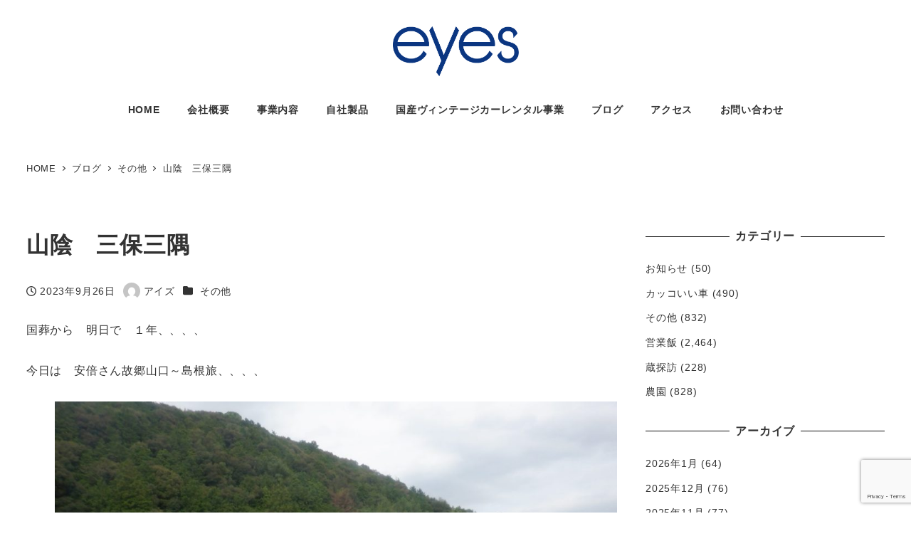

--- FILE ---
content_type: text/html; charset=UTF-8
request_url: https://39eyes.co.jp/archives/26748/
body_size: 18147
content:
<!DOCTYPE html>
<html lang="ja" data-sticky-footer="true" data-scrolled="false">

<head>
			<meta charset="UTF-8">
		<meta name="viewport" content="width=device-width, initial-scale=1, minimum-scale=1, viewport-fit=cover">
		<title>山陰　三保三隅 &#8211; 株式会社アイズ</title>
<meta name='robots' content='max-image-preview:large' />
					<meta property="og:title" content="山陰　三保三隅">
		
					<meta property="og:type" content="article">
		
					<meta property="og:url" content="https://39eyes.co.jp/archives/26748/">
		
					<meta property="og:image" content="https://39eyes.co.jp/wp-content/uploads/2023/09/DSCF8698.jpg">
		
					<meta property="og:site_name" content="株式会社アイズ">
		
					<meta property="og:description" content="国葬から　明日で　１年、、、、 今日は　安倍さん故郷山口～島根旅、、、、">
		
					<meta property="og:locale" content="ja_JP">
		
				<link rel='dns-prefetch' href='//www.googletagmanager.com' />
<link rel="alternate" type="application/rss+xml" title="株式会社アイズ &raquo; フィード" href="https://39eyes.co.jp/feed/" />
<link rel="alternate" type="application/rss+xml" title="株式会社アイズ &raquo; コメントフィード" href="https://39eyes.co.jp/comments/feed/" />
		<link rel="profile" href="http://gmpg.org/xfn/11">
												<link rel="alternate" title="oEmbed (JSON)" type="application/json+oembed" href="https://39eyes.co.jp/wp-json/oembed/1.0/embed?url=https%3A%2F%2F39eyes.co.jp%2Farchives%2F26748%2F" />
<link rel="alternate" title="oEmbed (XML)" type="text/xml+oembed" href="https://39eyes.co.jp/wp-json/oembed/1.0/embed?url=https%3A%2F%2F39eyes.co.jp%2Farchives%2F26748%2F&#038;format=xml" />
<style id='wp-img-auto-sizes-contain-inline-css' type='text/css'>
img:is([sizes=auto i],[sizes^="auto," i]){contain-intrinsic-size:3000px 1500px}
/*# sourceURL=wp-img-auto-sizes-contain-inline-css */
</style>
<link rel='stylesheet' id='wp-like-me-box-css' href='https://39eyes.co.jp/wp-content/themes/snow-monkey/vendor/inc2734/wp-like-me-box/src/assets/css/wp-like-me-box.css?ver=1749905882' type='text/css' media='all' />
<link rel='stylesheet' id='slick-carousel-css' href='https://39eyes.co.jp/wp-content/themes/snow-monkey/vendor/inc2734/wp-awesome-widgets/src/assets/packages/slick-carousel/slick/slick.css?ver=1749905882' type='text/css' media='all' />
<link rel='stylesheet' id='slick-carousel-theme-css' href='https://39eyes.co.jp/wp-content/themes/snow-monkey/vendor/inc2734/wp-awesome-widgets/src/assets/packages/slick-carousel/slick/slick-theme.css?ver=1749905882' type='text/css' media='all' />
<link rel='stylesheet' id='wp-awesome-widgets-css' href='https://39eyes.co.jp/wp-content/themes/snow-monkey/vendor/inc2734/wp-awesome-widgets/src/assets/css/app.css?ver=1749905882' type='text/css' media='all' />
<link rel='stylesheet' id='wp-share-buttons-css' href='https://39eyes.co.jp/wp-content/themes/snow-monkey/vendor/inc2734/wp-share-buttons/src/assets/css/wp-share-buttons.css?ver=1749905882' type='text/css' media='all' />
<style id='wp-emoji-styles-inline-css' type='text/css'>

	img.wp-smiley, img.emoji {
		display: inline !important;
		border: none !important;
		box-shadow: none !important;
		height: 1em !important;
		width: 1em !important;
		margin: 0 0.07em !important;
		vertical-align: -0.1em !important;
		background: none !important;
		padding: 0 !important;
	}
/*# sourceURL=wp-emoji-styles-inline-css */
</style>
<style id='wp-block-library-inline-css' type='text/css'>
:root{--wp-block-synced-color:#7a00df;--wp-block-synced-color--rgb:122,0,223;--wp-bound-block-color:var(--wp-block-synced-color);--wp-editor-canvas-background:#ddd;--wp-admin-theme-color:#007cba;--wp-admin-theme-color--rgb:0,124,186;--wp-admin-theme-color-darker-10:#006ba1;--wp-admin-theme-color-darker-10--rgb:0,107,160.5;--wp-admin-theme-color-darker-20:#005a87;--wp-admin-theme-color-darker-20--rgb:0,90,135;--wp-admin-border-width-focus:2px}@media (min-resolution:192dpi){:root{--wp-admin-border-width-focus:1.5px}}.wp-element-button{cursor:pointer}:root .has-very-light-gray-background-color{background-color:#eee}:root .has-very-dark-gray-background-color{background-color:#313131}:root .has-very-light-gray-color{color:#eee}:root .has-very-dark-gray-color{color:#313131}:root .has-vivid-green-cyan-to-vivid-cyan-blue-gradient-background{background:linear-gradient(135deg,#00d084,#0693e3)}:root .has-purple-crush-gradient-background{background:linear-gradient(135deg,#34e2e4,#4721fb 50%,#ab1dfe)}:root .has-hazy-dawn-gradient-background{background:linear-gradient(135deg,#faaca8,#dad0ec)}:root .has-subdued-olive-gradient-background{background:linear-gradient(135deg,#fafae1,#67a671)}:root .has-atomic-cream-gradient-background{background:linear-gradient(135deg,#fdd79a,#004a59)}:root .has-nightshade-gradient-background{background:linear-gradient(135deg,#330968,#31cdcf)}:root .has-midnight-gradient-background{background:linear-gradient(135deg,#020381,#2874fc)}:root{--wp--preset--font-size--normal:16px;--wp--preset--font-size--huge:42px}.has-regular-font-size{font-size:1em}.has-larger-font-size{font-size:2.625em}.has-normal-font-size{font-size:var(--wp--preset--font-size--normal)}.has-huge-font-size{font-size:var(--wp--preset--font-size--huge)}.has-text-align-center{text-align:center}.has-text-align-left{text-align:left}.has-text-align-right{text-align:right}.has-fit-text{white-space:nowrap!important}#end-resizable-editor-section{display:none}.aligncenter{clear:both}.items-justified-left{justify-content:flex-start}.items-justified-center{justify-content:center}.items-justified-right{justify-content:flex-end}.items-justified-space-between{justify-content:space-between}.screen-reader-text{border:0;clip-path:inset(50%);height:1px;margin:-1px;overflow:hidden;padding:0;position:absolute;width:1px;word-wrap:normal!important}.screen-reader-text:focus{background-color:#ddd;clip-path:none;color:#444;display:block;font-size:1em;height:auto;left:5px;line-height:normal;padding:15px 23px 14px;text-decoration:none;top:5px;width:auto;z-index:100000}html :where(.has-border-color){border-style:solid}html :where([style*=border-top-color]){border-top-style:solid}html :where([style*=border-right-color]){border-right-style:solid}html :where([style*=border-bottom-color]){border-bottom-style:solid}html :where([style*=border-left-color]){border-left-style:solid}html :where([style*=border-width]){border-style:solid}html :where([style*=border-top-width]){border-top-style:solid}html :where([style*=border-right-width]){border-right-style:solid}html :where([style*=border-bottom-width]){border-bottom-style:solid}html :where([style*=border-left-width]){border-left-style:solid}html :where(img[class*=wp-image-]){height:auto;max-width:100%}:where(figure){margin:0 0 1em}html :where(.is-position-sticky){--wp-admin--admin-bar--position-offset:var(--wp-admin--admin-bar--height,0px)}@media screen and (max-width:600px){html :where(.is-position-sticky){--wp-admin--admin-bar--position-offset:0px}}

/*# sourceURL=wp-block-library-inline-css */
</style><style id='wp-block-image-inline-css' type='text/css'>
.wp-block-image>a,.wp-block-image>figure>a{display:inline-block}.wp-block-image img{box-sizing:border-box;height:auto;max-width:100%;vertical-align:bottom}@media not (prefers-reduced-motion){.wp-block-image img.hide{visibility:hidden}.wp-block-image img.show{animation:show-content-image .4s}}.wp-block-image[style*=border-radius] img,.wp-block-image[style*=border-radius]>a{border-radius:inherit}.wp-block-image.has-custom-border img{box-sizing:border-box}.wp-block-image.aligncenter{text-align:center}.wp-block-image.alignfull>a,.wp-block-image.alignwide>a{width:100%}.wp-block-image.alignfull img,.wp-block-image.alignwide img{height:auto;width:100%}.wp-block-image .aligncenter,.wp-block-image .alignleft,.wp-block-image .alignright,.wp-block-image.aligncenter,.wp-block-image.alignleft,.wp-block-image.alignright{display:table}.wp-block-image .aligncenter>figcaption,.wp-block-image .alignleft>figcaption,.wp-block-image .alignright>figcaption,.wp-block-image.aligncenter>figcaption,.wp-block-image.alignleft>figcaption,.wp-block-image.alignright>figcaption{caption-side:bottom;display:table-caption}.wp-block-image .alignleft{float:left;margin:.5em 1em .5em 0}.wp-block-image .alignright{float:right;margin:.5em 0 .5em 1em}.wp-block-image .aligncenter{margin-left:auto;margin-right:auto}.wp-block-image :where(figcaption){margin-bottom:1em;margin-top:.5em}.wp-block-image.is-style-circle-mask img{border-radius:9999px}@supports ((-webkit-mask-image:none) or (mask-image:none)) or (-webkit-mask-image:none){.wp-block-image.is-style-circle-mask img{border-radius:0;-webkit-mask-image:url('data:image/svg+xml;utf8,<svg viewBox="0 0 100 100" xmlns="http://www.w3.org/2000/svg"><circle cx="50" cy="50" r="50"/></svg>');mask-image:url('data:image/svg+xml;utf8,<svg viewBox="0 0 100 100" xmlns="http://www.w3.org/2000/svg"><circle cx="50" cy="50" r="50"/></svg>');mask-mode:alpha;-webkit-mask-position:center;mask-position:center;-webkit-mask-repeat:no-repeat;mask-repeat:no-repeat;-webkit-mask-size:contain;mask-size:contain}}:root :where(.wp-block-image.is-style-rounded img,.wp-block-image .is-style-rounded img){border-radius:9999px}.wp-block-image figure{margin:0}.wp-lightbox-container{display:flex;flex-direction:column;position:relative}.wp-lightbox-container img{cursor:zoom-in}.wp-lightbox-container img:hover+button{opacity:1}.wp-lightbox-container button{align-items:center;backdrop-filter:blur(16px) saturate(180%);background-color:#5a5a5a40;border:none;border-radius:4px;cursor:zoom-in;display:flex;height:20px;justify-content:center;opacity:0;padding:0;position:absolute;right:16px;text-align:center;top:16px;width:20px;z-index:100}@media not (prefers-reduced-motion){.wp-lightbox-container button{transition:opacity .2s ease}}.wp-lightbox-container button:focus-visible{outline:3px auto #5a5a5a40;outline:3px auto -webkit-focus-ring-color;outline-offset:3px}.wp-lightbox-container button:hover{cursor:pointer;opacity:1}.wp-lightbox-container button:focus{opacity:1}.wp-lightbox-container button:focus,.wp-lightbox-container button:hover,.wp-lightbox-container button:not(:hover):not(:active):not(.has-background){background-color:#5a5a5a40;border:none}.wp-lightbox-overlay{box-sizing:border-box;cursor:zoom-out;height:100vh;left:0;overflow:hidden;position:fixed;top:0;visibility:hidden;width:100%;z-index:100000}.wp-lightbox-overlay .close-button{align-items:center;cursor:pointer;display:flex;justify-content:center;min-height:40px;min-width:40px;padding:0;position:absolute;right:calc(env(safe-area-inset-right) + 16px);top:calc(env(safe-area-inset-top) + 16px);z-index:5000000}.wp-lightbox-overlay .close-button:focus,.wp-lightbox-overlay .close-button:hover,.wp-lightbox-overlay .close-button:not(:hover):not(:active):not(.has-background){background:none;border:none}.wp-lightbox-overlay .lightbox-image-container{height:var(--wp--lightbox-container-height);left:50%;overflow:hidden;position:absolute;top:50%;transform:translate(-50%,-50%);transform-origin:top left;width:var(--wp--lightbox-container-width);z-index:9999999999}.wp-lightbox-overlay .wp-block-image{align-items:center;box-sizing:border-box;display:flex;height:100%;justify-content:center;margin:0;position:relative;transform-origin:0 0;width:100%;z-index:3000000}.wp-lightbox-overlay .wp-block-image img{height:var(--wp--lightbox-image-height);min-height:var(--wp--lightbox-image-height);min-width:var(--wp--lightbox-image-width);width:var(--wp--lightbox-image-width)}.wp-lightbox-overlay .wp-block-image figcaption{display:none}.wp-lightbox-overlay button{background:none;border:none}.wp-lightbox-overlay .scrim{background-color:#fff;height:100%;opacity:.9;position:absolute;width:100%;z-index:2000000}.wp-lightbox-overlay.active{visibility:visible}@media not (prefers-reduced-motion){.wp-lightbox-overlay.active{animation:turn-on-visibility .25s both}.wp-lightbox-overlay.active img{animation:turn-on-visibility .35s both}.wp-lightbox-overlay.show-closing-animation:not(.active){animation:turn-off-visibility .35s both}.wp-lightbox-overlay.show-closing-animation:not(.active) img{animation:turn-off-visibility .25s both}.wp-lightbox-overlay.zoom.active{animation:none;opacity:1;visibility:visible}.wp-lightbox-overlay.zoom.active .lightbox-image-container{animation:lightbox-zoom-in .4s}.wp-lightbox-overlay.zoom.active .lightbox-image-container img{animation:none}.wp-lightbox-overlay.zoom.active .scrim{animation:turn-on-visibility .4s forwards}.wp-lightbox-overlay.zoom.show-closing-animation:not(.active){animation:none}.wp-lightbox-overlay.zoom.show-closing-animation:not(.active) .lightbox-image-container{animation:lightbox-zoom-out .4s}.wp-lightbox-overlay.zoom.show-closing-animation:not(.active) .lightbox-image-container img{animation:none}.wp-lightbox-overlay.zoom.show-closing-animation:not(.active) .scrim{animation:turn-off-visibility .4s forwards}}@keyframes show-content-image{0%{visibility:hidden}99%{visibility:hidden}to{visibility:visible}}@keyframes turn-on-visibility{0%{opacity:0}to{opacity:1}}@keyframes turn-off-visibility{0%{opacity:1;visibility:visible}99%{opacity:0;visibility:visible}to{opacity:0;visibility:hidden}}@keyframes lightbox-zoom-in{0%{transform:translate(calc((-100vw + var(--wp--lightbox-scrollbar-width))/2 + var(--wp--lightbox-initial-left-position)),calc(-50vh + var(--wp--lightbox-initial-top-position))) scale(var(--wp--lightbox-scale))}to{transform:translate(-50%,-50%) scale(1)}}@keyframes lightbox-zoom-out{0%{transform:translate(-50%,-50%) scale(1);visibility:visible}99%{visibility:visible}to{transform:translate(calc((-100vw + var(--wp--lightbox-scrollbar-width))/2 + var(--wp--lightbox-initial-left-position)),calc(-50vh + var(--wp--lightbox-initial-top-position))) scale(var(--wp--lightbox-scale));visibility:hidden}}
/*# sourceURL=https://39eyes.co.jp/wp-includes/blocks/image/style.min.css */
</style>
<style id='wp-block-paragraph-inline-css' type='text/css'>
.is-small-text{font-size:.875em}.is-regular-text{font-size:1em}.is-large-text{font-size:2.25em}.is-larger-text{font-size:3em}.has-drop-cap:not(:focus):first-letter{float:left;font-size:8.4em;font-style:normal;font-weight:100;line-height:.68;margin:.05em .1em 0 0;text-transform:uppercase}body.rtl .has-drop-cap:not(:focus):first-letter{float:none;margin-left:.1em}p.has-drop-cap.has-background{overflow:hidden}:root :where(p.has-background){padding:1.25em 2.375em}:where(p.has-text-color:not(.has-link-color)) a{color:inherit}p.has-text-align-left[style*="writing-mode:vertical-lr"],p.has-text-align-right[style*="writing-mode:vertical-rl"]{rotate:180deg}
/*# sourceURL=https://39eyes.co.jp/wp-includes/blocks/paragraph/style.min.css */
</style>
<style id='snow-monkey-blocks-media-text-style-inline-css' type='text/css'>
.smb-media-text{--smb-media-text--background-color:#0000;--smb-media-text--background-image:initial;--smb-media-text--color:inherit;--smb-media-text--gap:var(--_margin1);--smb-media-text--image-position-x:50%;--smb-media-text--image-position-y:50%;--smb-media-text--content-padding:0px;--smb-media-text--direction:column;--smb-media-text--style--border--border-color:var(--_lighter-color-gray);background-color:var(--smb-media-text--background-color);background-image:var(--smb-media-text--background-image);color:var(--smb-media-text--color);gap:0!important;overflow:hidden}.smb-media-text.is-style-border{border:1px solid var(--smb-media-text--style--border--border-color)}.smb-media-text--has-background,.smb-media-text.is-style-border{--smb-media-text--gap:0px;--smb-media-text--content-padding:var(--_padding1)}.smb-media-text--has-background .smb-media-text__caption,.smb-media-text.is-style-border .smb-media-text__caption{margin-bottom:var(--_margin-2);padding-inline:var(--smb-media-text--content-padding)}.smb-media-text>.c-row{flex-direction:var(--smb-media-text--direction)}.smb-media-text.smb-media-text--mobile-text>.c-row,.smb-media-text.smb-media-text--mobile-text>.c-row--reverse,.smb-media-text:where(:not(.smb-media-text--mobile-text):not(.smb-media-text--mobile-text))>.c-row{--smb-media-text--direction:column}.smb-media-text.smb-media-text--mobile-text>.c-row .smb-media-text__contents-wrapper,.smb-media-text.smb-media-text--mobile-text>.c-row--reverse .smb-media-text__contents-wrapper,.smb-media-text:where(:not(.smb-media-text--mobile-text):not(.smb-media-text--mobile-text))>.c-row .smb-media-text__contents-wrapper{margin:0 0 var(--smb-media-text--gap)}.smb-media-text.smb-media-text--mobile-image>.c-row,.smb-media-text.smb-media-text--mobile-image>.c-row--reverse,.smb-media-text:where(:not(.smb-media-text--mobile-text):not(.smb-media-text--mobile-text))>.c-row--reverse{--smb-media-text--direction:column-reverse}.smb-media-text.smb-media-text--mobile-image>.c-row .smb-media-text__contents-wrapper,.smb-media-text.smb-media-text--mobile-image>.c-row--reverse .smb-media-text__contents-wrapper,.smb-media-text:where(:not(.smb-media-text--mobile-text):not(.smb-media-text--mobile-text))>.c-row--reverse .smb-media-text__contents-wrapper{margin:var(--smb-media-text--gap) 0 0}.smb-media-text--gutter-s{--smb-media-text--gap:var(--_margin-1)}.smb-media-text--gutter-m{--smb-media-text--gap:var(--_margin1)}.smb-media-text--gutter-l{--smb-media-text--gap:var(--_margin2)}.smb-media-text__title{--_font-size-level:4;font-size:var(--_fluid-font-size);line-height:var(--_line-height)}.smb-media-text .block-editor-rich-text+.smb-media-text__body,.smb-media-text__title+.smb-media-text__body{margin-top:var(--_margin1)}.smb-media-text__figure>img,.smb-media-text__figure>video{height:auto;width:100%}.smb-media-text__figure--fill{height:100%;min-height:250px;position:relative}.smb-media-text__figure--fill img{height:100%;object-fit:cover;object-position:var(--smb-media-text--image-position-x) var(--smb-media-text--image-position-y);position:absolute;width:100%}.smb-media-text__caption{margin-top:var(--_margin-2);--_font-size-level:-1;font-size:var(--_font-size);line-height:var(--_line-height)}.smb-media-text__contents-wrapper{padding:var(--smb-media-text--content-padding)}:where(.smb-media-text__body.is-layout-constrained>*){--wp--style--global--content-size:100%;--wp--style--global--wide-size:100%}@media(min-width:640px){.smb-media-text[data-sm-split-point=md].is-style-border .smb-media-text__caption,.smb-media-text[data-sm-split-point=md].smb-media-text--has-background .smb-media-text__caption{padding-inline:initial}.smb-media-text[data-sm-split-point=md].is-style-border .c-row--reverse .smb-media-text__caption,.smb-media-text[data-sm-split-point=md].smb-media-text--has-background .c-row--reverse .smb-media-text__caption{margin-inline:var(--_margin-2)}.smb-media-text[data-sm-split-point=md]>.c-row{--smb-media-text--direction:row}.smb-media-text[data-sm-split-point=md]>.c-row .smb-media-text__contents-wrapper{margin:0 var(--smb-media-text--gap) 0 0}.smb-media-text[data-sm-split-point=md]>.c-row--reverse{--smb-media-text--direction:row-reverse}.smb-media-text[data-sm-split-point=md]>.c-row--reverse .smb-media-text__contents-wrapper{margin:0 0 0 var(--smb-media-text--gap)}}@media(min-width:1024px){.smb-media-text[data-sm-split-point=lg].is-style-border .smb-media-text__caption,.smb-media-text[data-sm-split-point=lg].smb-media-text--has-background .smb-media-text__caption{padding-inline:initial}.smb-media-text[data-sm-split-point=lg].is-style-border .c-row--reverse .smb-media-text__caption,.smb-media-text[data-sm-split-point=lg].smb-media-text--has-background .c-row--reverse .smb-media-text__caption{margin-inline:var(--_margin-2)}.smb-media-text[data-sm-split-point=lg]>.c-row{--smb-media-text--direction:row}.smb-media-text[data-sm-split-point=lg]>.c-row .smb-media-text__contents-wrapper{margin:0 var(--smb-media-text--gap) 0 0}.smb-media-text[data-sm-split-point=lg]>.c-row--reverse{--smb-media-text--direction:row-reverse}.smb-media-text[data-sm-split-point=lg]>.c-row--reverse .smb-media-text__contents-wrapper{margin:0 0 0 var(--smb-media-text--gap)}}

/*# sourceURL=https://39eyes.co.jp/wp-content/plugins/snow-monkey-blocks/dist/blocks/media-text/style-index.css */
</style>
<style id='global-styles-inline-css' type='text/css'>
:root{--wp--preset--aspect-ratio--square: 1;--wp--preset--aspect-ratio--4-3: 4/3;--wp--preset--aspect-ratio--3-4: 3/4;--wp--preset--aspect-ratio--3-2: 3/2;--wp--preset--aspect-ratio--2-3: 2/3;--wp--preset--aspect-ratio--16-9: 16/9;--wp--preset--aspect-ratio--9-16: 9/16;--wp--preset--color--black: #000000;--wp--preset--color--cyan-bluish-gray: #abb8c3;--wp--preset--color--white: #ffffff;--wp--preset--color--pale-pink: #f78da7;--wp--preset--color--vivid-red: #cf2e2e;--wp--preset--color--luminous-vivid-orange: #ff6900;--wp--preset--color--luminous-vivid-amber: #fcb900;--wp--preset--color--light-green-cyan: #7bdcb5;--wp--preset--color--vivid-green-cyan: #00d084;--wp--preset--color--pale-cyan-blue: #8ed1fc;--wp--preset--color--vivid-cyan-blue: #0693e3;--wp--preset--color--vivid-purple: #9b51e0;--wp--preset--color--sm-accent: var(--accent-color);--wp--preset--color--sm-sub-accent: var(--sub-accent-color);--wp--preset--color--sm-text: var(--_color-text);--wp--preset--color--sm-text-alt: var(--_color-white);--wp--preset--color--sm-lightest-gray: var(--_lightest-color-gray);--wp--preset--color--sm-lighter-gray: var(--_lighter-color-gray);--wp--preset--color--sm-light-gray: var(--_light-color-gray);--wp--preset--color--sm-gray: var(--_color-gray);--wp--preset--color--sm-dark-gray: var(--_dark-color-gray);--wp--preset--color--sm-darker-gray: var(--_darker-color-gray);--wp--preset--color--sm-darkest-gray: var(--_darkest-color-gray);--wp--preset--gradient--vivid-cyan-blue-to-vivid-purple: linear-gradient(135deg,rgb(6,147,227) 0%,rgb(155,81,224) 100%);--wp--preset--gradient--light-green-cyan-to-vivid-green-cyan: linear-gradient(135deg,rgb(122,220,180) 0%,rgb(0,208,130) 100%);--wp--preset--gradient--luminous-vivid-amber-to-luminous-vivid-orange: linear-gradient(135deg,rgb(252,185,0) 0%,rgb(255,105,0) 100%);--wp--preset--gradient--luminous-vivid-orange-to-vivid-red: linear-gradient(135deg,rgb(255,105,0) 0%,rgb(207,46,46) 100%);--wp--preset--gradient--very-light-gray-to-cyan-bluish-gray: linear-gradient(135deg,rgb(238,238,238) 0%,rgb(169,184,195) 100%);--wp--preset--gradient--cool-to-warm-spectrum: linear-gradient(135deg,rgb(74,234,220) 0%,rgb(151,120,209) 20%,rgb(207,42,186) 40%,rgb(238,44,130) 60%,rgb(251,105,98) 80%,rgb(254,248,76) 100%);--wp--preset--gradient--blush-light-purple: linear-gradient(135deg,rgb(255,206,236) 0%,rgb(152,150,240) 100%);--wp--preset--gradient--blush-bordeaux: linear-gradient(135deg,rgb(254,205,165) 0%,rgb(254,45,45) 50%,rgb(107,0,62) 100%);--wp--preset--gradient--luminous-dusk: linear-gradient(135deg,rgb(255,203,112) 0%,rgb(199,81,192) 50%,rgb(65,88,208) 100%);--wp--preset--gradient--pale-ocean: linear-gradient(135deg,rgb(255,245,203) 0%,rgb(182,227,212) 50%,rgb(51,167,181) 100%);--wp--preset--gradient--electric-grass: linear-gradient(135deg,rgb(202,248,128) 0%,rgb(113,206,126) 100%);--wp--preset--gradient--midnight: linear-gradient(135deg,rgb(2,3,129) 0%,rgb(40,116,252) 100%);--wp--preset--font-size--small: 13px;--wp--preset--font-size--medium: 20px;--wp--preset--font-size--large: 36px;--wp--preset--font-size--x-large: 42px;--wp--preset--font-size--sm-xs: 0.8rem;--wp--preset--font-size--sm-s: 0.88rem;--wp--preset--font-size--sm-m: 1rem;--wp--preset--font-size--sm-l: 1.14rem;--wp--preset--font-size--sm-xl: 1.33rem;--wp--preset--font-size--sm-2-xl: 1.6rem;--wp--preset--font-size--sm-3-xl: 2rem;--wp--preset--font-size--sm-4-xl: 2.66rem;--wp--preset--font-size--sm-5-xl: 4rem;--wp--preset--font-size--sm-6-xl: 8rem;--wp--preset--spacing--20: var(--_s-2);--wp--preset--spacing--30: var(--_s-1);--wp--preset--spacing--40: var(--_s1);--wp--preset--spacing--50: var(--_s2);--wp--preset--spacing--60: var(--_s3);--wp--preset--spacing--70: var(--_s4);--wp--preset--spacing--80: var(--_s5);--wp--preset--shadow--natural: 6px 6px 9px rgba(0, 0, 0, 0.2);--wp--preset--shadow--deep: 12px 12px 50px rgba(0, 0, 0, 0.4);--wp--preset--shadow--sharp: 6px 6px 0px rgba(0, 0, 0, 0.2);--wp--preset--shadow--outlined: 6px 6px 0px -3px rgb(255, 255, 255), 6px 6px rgb(0, 0, 0);--wp--preset--shadow--crisp: 6px 6px 0px rgb(0, 0, 0);--wp--custom--slim-width: 46rem;--wp--custom--content-max-width: var(--_global--container-max-width);--wp--custom--content-width: var(--wp--custom--content-max-width);--wp--custom--content-wide-width: calc(var(--wp--custom--content-width) + 240px);--wp--custom--has-sidebar-main-basis: var(--wp--custom--slim-width);--wp--custom--has-sidebar-sidebar-basis: 336px;}:root { --wp--style--global--content-size: var(--wp--custom--content-width);--wp--style--global--wide-size: var(--wp--custom--content-wide-width); }:where(body) { margin: 0; }.wp-site-blocks > .alignleft { float: left; margin-right: 2em; }.wp-site-blocks > .alignright { float: right; margin-left: 2em; }.wp-site-blocks > .aligncenter { justify-content: center; margin-left: auto; margin-right: auto; }:where(.wp-site-blocks) > * { margin-block-start: var(--_margin1); margin-block-end: 0; }:where(.wp-site-blocks) > :first-child { margin-block-start: 0; }:where(.wp-site-blocks) > :last-child { margin-block-end: 0; }:root { --wp--style--block-gap: var(--_margin1); }:root :where(.is-layout-flow) > :first-child{margin-block-start: 0;}:root :where(.is-layout-flow) > :last-child{margin-block-end: 0;}:root :where(.is-layout-flow) > *{margin-block-start: var(--_margin1);margin-block-end: 0;}:root :where(.is-layout-constrained) > :first-child{margin-block-start: 0;}:root :where(.is-layout-constrained) > :last-child{margin-block-end: 0;}:root :where(.is-layout-constrained) > *{margin-block-start: var(--_margin1);margin-block-end: 0;}:root :where(.is-layout-flex){gap: var(--_margin1);}:root :where(.is-layout-grid){gap: var(--_margin1);}.is-layout-flow > .alignleft{float: left;margin-inline-start: 0;margin-inline-end: 2em;}.is-layout-flow > .alignright{float: right;margin-inline-start: 2em;margin-inline-end: 0;}.is-layout-flow > .aligncenter{margin-left: auto !important;margin-right: auto !important;}.is-layout-constrained > .alignleft{float: left;margin-inline-start: 0;margin-inline-end: 2em;}.is-layout-constrained > .alignright{float: right;margin-inline-start: 2em;margin-inline-end: 0;}.is-layout-constrained > .aligncenter{margin-left: auto !important;margin-right: auto !important;}.is-layout-constrained > :where(:not(.alignleft):not(.alignright):not(.alignfull)){max-width: var(--wp--style--global--content-size);margin-left: auto !important;margin-right: auto !important;}.is-layout-constrained > .alignwide{max-width: var(--wp--style--global--wide-size);}body .is-layout-flex{display: flex;}.is-layout-flex{flex-wrap: wrap;align-items: center;}.is-layout-flex > :is(*, div){margin: 0;}body .is-layout-grid{display: grid;}.is-layout-grid > :is(*, div){margin: 0;}body{padding-top: 0px;padding-right: 0px;padding-bottom: 0px;padding-left: 0px;}a:where(:not(.wp-element-button)){color: var(--wp--preset--color--sm-accent);text-decoration: underline;}:root :where(.wp-element-button, .wp-block-button__link){background-color: var(--wp--preset--color--sm-accent);border-radius: var(--_global--border-radius);border-width: 0;color: var(--wp--preset--color--sm-text-alt);font-family: inherit;font-size: inherit;font-style: inherit;font-weight: inherit;letter-spacing: inherit;line-height: inherit;padding-top: calc(var(--_padding-1) * .5);padding-right: var(--_padding-1);padding-bottom: calc(var(--_padding-1) * .5);padding-left: var(--_padding-1);text-decoration: none;text-transform: inherit;}.has-black-color{color: var(--wp--preset--color--black) !important;}.has-cyan-bluish-gray-color{color: var(--wp--preset--color--cyan-bluish-gray) !important;}.has-white-color{color: var(--wp--preset--color--white) !important;}.has-pale-pink-color{color: var(--wp--preset--color--pale-pink) !important;}.has-vivid-red-color{color: var(--wp--preset--color--vivid-red) !important;}.has-luminous-vivid-orange-color{color: var(--wp--preset--color--luminous-vivid-orange) !important;}.has-luminous-vivid-amber-color{color: var(--wp--preset--color--luminous-vivid-amber) !important;}.has-light-green-cyan-color{color: var(--wp--preset--color--light-green-cyan) !important;}.has-vivid-green-cyan-color{color: var(--wp--preset--color--vivid-green-cyan) !important;}.has-pale-cyan-blue-color{color: var(--wp--preset--color--pale-cyan-blue) !important;}.has-vivid-cyan-blue-color{color: var(--wp--preset--color--vivid-cyan-blue) !important;}.has-vivid-purple-color{color: var(--wp--preset--color--vivid-purple) !important;}.has-sm-accent-color{color: var(--wp--preset--color--sm-accent) !important;}.has-sm-sub-accent-color{color: var(--wp--preset--color--sm-sub-accent) !important;}.has-sm-text-color{color: var(--wp--preset--color--sm-text) !important;}.has-sm-text-alt-color{color: var(--wp--preset--color--sm-text-alt) !important;}.has-sm-lightest-gray-color{color: var(--wp--preset--color--sm-lightest-gray) !important;}.has-sm-lighter-gray-color{color: var(--wp--preset--color--sm-lighter-gray) !important;}.has-sm-light-gray-color{color: var(--wp--preset--color--sm-light-gray) !important;}.has-sm-gray-color{color: var(--wp--preset--color--sm-gray) !important;}.has-sm-dark-gray-color{color: var(--wp--preset--color--sm-dark-gray) !important;}.has-sm-darker-gray-color{color: var(--wp--preset--color--sm-darker-gray) !important;}.has-sm-darkest-gray-color{color: var(--wp--preset--color--sm-darkest-gray) !important;}.has-black-background-color{background-color: var(--wp--preset--color--black) !important;}.has-cyan-bluish-gray-background-color{background-color: var(--wp--preset--color--cyan-bluish-gray) !important;}.has-white-background-color{background-color: var(--wp--preset--color--white) !important;}.has-pale-pink-background-color{background-color: var(--wp--preset--color--pale-pink) !important;}.has-vivid-red-background-color{background-color: var(--wp--preset--color--vivid-red) !important;}.has-luminous-vivid-orange-background-color{background-color: var(--wp--preset--color--luminous-vivid-orange) !important;}.has-luminous-vivid-amber-background-color{background-color: var(--wp--preset--color--luminous-vivid-amber) !important;}.has-light-green-cyan-background-color{background-color: var(--wp--preset--color--light-green-cyan) !important;}.has-vivid-green-cyan-background-color{background-color: var(--wp--preset--color--vivid-green-cyan) !important;}.has-pale-cyan-blue-background-color{background-color: var(--wp--preset--color--pale-cyan-blue) !important;}.has-vivid-cyan-blue-background-color{background-color: var(--wp--preset--color--vivid-cyan-blue) !important;}.has-vivid-purple-background-color{background-color: var(--wp--preset--color--vivid-purple) !important;}.has-sm-accent-background-color{background-color: var(--wp--preset--color--sm-accent) !important;}.has-sm-sub-accent-background-color{background-color: var(--wp--preset--color--sm-sub-accent) !important;}.has-sm-text-background-color{background-color: var(--wp--preset--color--sm-text) !important;}.has-sm-text-alt-background-color{background-color: var(--wp--preset--color--sm-text-alt) !important;}.has-sm-lightest-gray-background-color{background-color: var(--wp--preset--color--sm-lightest-gray) !important;}.has-sm-lighter-gray-background-color{background-color: var(--wp--preset--color--sm-lighter-gray) !important;}.has-sm-light-gray-background-color{background-color: var(--wp--preset--color--sm-light-gray) !important;}.has-sm-gray-background-color{background-color: var(--wp--preset--color--sm-gray) !important;}.has-sm-dark-gray-background-color{background-color: var(--wp--preset--color--sm-dark-gray) !important;}.has-sm-darker-gray-background-color{background-color: var(--wp--preset--color--sm-darker-gray) !important;}.has-sm-darkest-gray-background-color{background-color: var(--wp--preset--color--sm-darkest-gray) !important;}.has-black-border-color{border-color: var(--wp--preset--color--black) !important;}.has-cyan-bluish-gray-border-color{border-color: var(--wp--preset--color--cyan-bluish-gray) !important;}.has-white-border-color{border-color: var(--wp--preset--color--white) !important;}.has-pale-pink-border-color{border-color: var(--wp--preset--color--pale-pink) !important;}.has-vivid-red-border-color{border-color: var(--wp--preset--color--vivid-red) !important;}.has-luminous-vivid-orange-border-color{border-color: var(--wp--preset--color--luminous-vivid-orange) !important;}.has-luminous-vivid-amber-border-color{border-color: var(--wp--preset--color--luminous-vivid-amber) !important;}.has-light-green-cyan-border-color{border-color: var(--wp--preset--color--light-green-cyan) !important;}.has-vivid-green-cyan-border-color{border-color: var(--wp--preset--color--vivid-green-cyan) !important;}.has-pale-cyan-blue-border-color{border-color: var(--wp--preset--color--pale-cyan-blue) !important;}.has-vivid-cyan-blue-border-color{border-color: var(--wp--preset--color--vivid-cyan-blue) !important;}.has-vivid-purple-border-color{border-color: var(--wp--preset--color--vivid-purple) !important;}.has-sm-accent-border-color{border-color: var(--wp--preset--color--sm-accent) !important;}.has-sm-sub-accent-border-color{border-color: var(--wp--preset--color--sm-sub-accent) !important;}.has-sm-text-border-color{border-color: var(--wp--preset--color--sm-text) !important;}.has-sm-text-alt-border-color{border-color: var(--wp--preset--color--sm-text-alt) !important;}.has-sm-lightest-gray-border-color{border-color: var(--wp--preset--color--sm-lightest-gray) !important;}.has-sm-lighter-gray-border-color{border-color: var(--wp--preset--color--sm-lighter-gray) !important;}.has-sm-light-gray-border-color{border-color: var(--wp--preset--color--sm-light-gray) !important;}.has-sm-gray-border-color{border-color: var(--wp--preset--color--sm-gray) !important;}.has-sm-dark-gray-border-color{border-color: var(--wp--preset--color--sm-dark-gray) !important;}.has-sm-darker-gray-border-color{border-color: var(--wp--preset--color--sm-darker-gray) !important;}.has-sm-darkest-gray-border-color{border-color: var(--wp--preset--color--sm-darkest-gray) !important;}.has-vivid-cyan-blue-to-vivid-purple-gradient-background{background: var(--wp--preset--gradient--vivid-cyan-blue-to-vivid-purple) !important;}.has-light-green-cyan-to-vivid-green-cyan-gradient-background{background: var(--wp--preset--gradient--light-green-cyan-to-vivid-green-cyan) !important;}.has-luminous-vivid-amber-to-luminous-vivid-orange-gradient-background{background: var(--wp--preset--gradient--luminous-vivid-amber-to-luminous-vivid-orange) !important;}.has-luminous-vivid-orange-to-vivid-red-gradient-background{background: var(--wp--preset--gradient--luminous-vivid-orange-to-vivid-red) !important;}.has-very-light-gray-to-cyan-bluish-gray-gradient-background{background: var(--wp--preset--gradient--very-light-gray-to-cyan-bluish-gray) !important;}.has-cool-to-warm-spectrum-gradient-background{background: var(--wp--preset--gradient--cool-to-warm-spectrum) !important;}.has-blush-light-purple-gradient-background{background: var(--wp--preset--gradient--blush-light-purple) !important;}.has-blush-bordeaux-gradient-background{background: var(--wp--preset--gradient--blush-bordeaux) !important;}.has-luminous-dusk-gradient-background{background: var(--wp--preset--gradient--luminous-dusk) !important;}.has-pale-ocean-gradient-background{background: var(--wp--preset--gradient--pale-ocean) !important;}.has-electric-grass-gradient-background{background: var(--wp--preset--gradient--electric-grass) !important;}.has-midnight-gradient-background{background: var(--wp--preset--gradient--midnight) !important;}.has-small-font-size{font-size: var(--wp--preset--font-size--small) !important;}.has-medium-font-size{font-size: var(--wp--preset--font-size--medium) !important;}.has-large-font-size{font-size: var(--wp--preset--font-size--large) !important;}.has-x-large-font-size{font-size: var(--wp--preset--font-size--x-large) !important;}.has-sm-xs-font-size{font-size: var(--wp--preset--font-size--sm-xs) !important;}.has-sm-s-font-size{font-size: var(--wp--preset--font-size--sm-s) !important;}.has-sm-m-font-size{font-size: var(--wp--preset--font-size--sm-m) !important;}.has-sm-l-font-size{font-size: var(--wp--preset--font-size--sm-l) !important;}.has-sm-xl-font-size{font-size: var(--wp--preset--font-size--sm-xl) !important;}.has-sm-2-xl-font-size{font-size: var(--wp--preset--font-size--sm-2-xl) !important;}.has-sm-3-xl-font-size{font-size: var(--wp--preset--font-size--sm-3-xl) !important;}.has-sm-4-xl-font-size{font-size: var(--wp--preset--font-size--sm-4-xl) !important;}.has-sm-5-xl-font-size{font-size: var(--wp--preset--font-size--sm-5-xl) !important;}.has-sm-6-xl-font-size{font-size: var(--wp--preset--font-size--sm-6-xl) !important;}
/*# sourceURL=global-styles-inline-css */
</style>

<link rel='stylesheet' id='wp-oembed-blog-card-css' href='https://39eyes.co.jp/wp-content/themes/snow-monkey/vendor/inc2734/wp-oembed-blog-card/src/assets/css/app.css?ver=1749905882' type='text/css' media='all' />
<link rel='stylesheet' id='spider-css' href='https://39eyes.co.jp/wp-content/plugins/snow-monkey-blocks/dist/packages/spider/dist/css/spider.css?ver=1767617729' type='text/css' media='all' />
<link rel='stylesheet' id='snow-monkey-blocks-css' href='https://39eyes.co.jp/wp-content/plugins/snow-monkey-blocks/dist/css/blocks.css?ver=1767617729' type='text/css' media='all' />
<link rel='stylesheet' id='snow-monkey-snow-monkey-blocks-app-css' href='https://39eyes.co.jp/wp-content/themes/snow-monkey/assets/css/dependency/snow-monkey-blocks/app.css?ver=1749905882' type='text/css' media='all' />
<link rel='stylesheet' id='snow-monkey-snow-monkey-blocks-theme-css' href='https://39eyes.co.jp/wp-content/themes/snow-monkey/assets/css/dependency/snow-monkey-blocks/app-theme.css?ver=1749905882' type='text/css' media='all' />
<link rel='stylesheet' id='snow-monkey-blocks-spider-slider-style-css' href='https://39eyes.co.jp/wp-content/plugins/snow-monkey-blocks/dist/blocks/spider-slider/style-index.css?ver=1767617729' type='text/css' media='all' />
<link rel='stylesheet' id='contact-form-7-css' href='https://39eyes.co.jp/wp-content/plugins/contact-form-7/includes/css/styles.css?ver=6.1.4' type='text/css' media='all' />
<link rel='stylesheet' id='snow-monkey-blocks-background-parallax-css' href='https://39eyes.co.jp/wp-content/plugins/snow-monkey-blocks/dist/css/background-parallax.css?ver=1767617729' type='text/css' media='all' />
<link rel='stylesheet' id='snow-monkey-app-css' href='https://39eyes.co.jp/wp-content/themes/snow-monkey/assets/css/app/app.css?ver=1749905882' type='text/css' media='all' />
<style id='snow-monkey-app-inline-css' type='text/css'>
input[type="email"],input[type="number"],input[type="password"],input[type="search"],input[type="tel"],input[type="text"],input[type="url"],textarea { font-size: 16px }
:root { --_margin-scale: 1;--_space: 1.8rem;--_space-unitless: 1.8;--accent-color: #0a293e;--wp--preset--color--accent-color: var(--accent-color);--dark-accent-color: #000000;--light-accent-color: #186396;--lighter-accent-color: #228ad1;--lightest-accent-color: #2894dc;--sub-accent-color: #707593;--wp--preset--color--sub-accent-color: var(--sub-accent-color);--dark-sub-accent-color: #444759;--light-sub-accent-color: #aaadbf;--lighter-sub-accent-color: #d1d3dd;--lightest-sub-accent-color: #dcdde4;--_half-leading: 0.4;--font-family: "Helvetica Neue",Arial,"Hiragino Kaku Gothic ProN","Hiragino Sans","BIZ UDPGothic",Meiryo,sans-serif;--_global--font-family: var(--font-family);--_global--font-size-px: 16px }
html { letter-spacing: 0.05rem }
.p-infobar__inner { background-color: #0a293e }
.p-infobar__content { color: #fff }
/*# sourceURL=snow-monkey-app-inline-css */
</style>
<link rel='stylesheet' id='snow-monkey-theme-css' href='https://39eyes.co.jp/wp-content/themes/snow-monkey/assets/css/app/app-theme.css?ver=1749905882' type='text/css' media='all' />
<style id='snow-monkey-theme-inline-css' type='text/css'>
:root { --entry-content-h2-background-color: #f7f7f7;--entry-content-h2-padding: calc(var(--_space) * 0.25) calc(var(--_space) * 0.25) calc(var(--_space) * 0.25) calc(var(--_space) * 0.5);--entry-content-h3-border-bottom: 1px solid #eee;--entry-content-h3-padding: 0 0 calc(var(--_space) * 0.25);--widget-title-display: flex;--widget-title-flex-direction: row;--widget-title-align-items: center;--widget-title-justify-content: center;--widget-title-pseudo-display: block;--widget-title-pseudo-content: "";--widget-title-pseudo-height: 1px;--widget-title-pseudo-background-color: #111;--widget-title-pseudo-flex: 1 0 0%;--widget-title-pseudo-min-width: 20px;--widget-title-before-margin-right: .5em;--widget-title-after-margin-left: .5em }
body { --entry-content-h2-border-left: 1px solid var(--wp--preset--color--sm-accent) }
/*# sourceURL=snow-monkey-theme-inline-css */
</style>
<style id='snow-monkey-inline-css' type='text/css'>
.c-site-branding__title .custom-logo { width: 59px; }@media (min-width: 64em) { .c-site-branding__title .custom-logo { width: 177px; } }
/*# sourceURL=snow-monkey-inline-css */
</style>
<link rel='stylesheet' id='snow-monkey-custom-widgets-app-css' href='https://39eyes.co.jp/wp-content/themes/snow-monkey/assets/css/custom-widgets/app.css?ver=1749905882' type='text/css' media='all' />
<link rel='stylesheet' id='snow-monkey-custom-widgets-theme-css' href='https://39eyes.co.jp/wp-content/themes/snow-monkey/assets/css/custom-widgets/app-theme.css?ver=1749905882' type='text/css' media='all' />
<style id='snow-monkey-custom-widgets-inline-css' type='text/css'>
.wpaw-site-branding__logo .custom-logo { width: 59px; }@media (min-width: 64em) { .wpaw-site-branding__logo .custom-logo { width: 177px; } }
/*# sourceURL=snow-monkey-custom-widgets-inline-css */
</style>
<link rel='stylesheet' id='snow-monkey-block-library-app-css' href='https://39eyes.co.jp/wp-content/themes/snow-monkey/assets/css/block-library/app.css?ver=1749905882' type='text/css' media='all' />
<link rel='stylesheet' id='snow-monkey-block-library-theme-css' href='https://39eyes.co.jp/wp-content/themes/snow-monkey/assets/css/block-library/app-theme.css?ver=1749905882' type='text/css' media='all' />
<link rel='stylesheet' id='snow-monkey-wpcf7-css' href='https://39eyes.co.jp/wp-content/themes/snow-monkey/assets/css/dependency/contact-form-7/app.css?ver=1749905882' type='text/css' media='all' />
<script type="text/javascript" id="wp-oembed-blog-card-js-extra">
/* <![CDATA[ */
var WP_OEMBED_BLOG_CARD = {"endpoint":"https://39eyes.co.jp/wp-json/wp-oembed-blog-card/v1"};
//# sourceURL=wp-oembed-blog-card-js-extra
/* ]]> */
</script>
<script type="text/javascript" src="https://39eyes.co.jp/wp-content/themes/snow-monkey/vendor/inc2734/wp-oembed-blog-card/src/assets/js/app.js?ver=1749905882" id="wp-oembed-blog-card-js" defer="defer" data-wp-strategy="defer"></script>
<script type="text/javascript" src="https://39eyes.co.jp/wp-content/themes/snow-monkey/vendor/inc2734/wp-contents-outline/src/assets/packages/@inc2734/contents-outline/dist/index.js?ver=1749905882" id="contents-outline-js" defer="defer" data-wp-strategy="defer"></script>
<script type="text/javascript" src="https://39eyes.co.jp/wp-content/themes/snow-monkey/vendor/inc2734/wp-contents-outline/src/assets/js/app.js?ver=1749905882" id="wp-contents-outline-js" defer="defer" data-wp-strategy="defer"></script>
<script type="text/javascript" id="wp-share-buttons-js-extra">
/* <![CDATA[ */
var inc2734_wp_share_buttons = {"copy_success":"\u30b3\u30d4\u30fc\u3057\u307e\u3057\u305f\uff01","copy_failed":"\u30b3\u30d4\u30fc\u306b\u5931\u6557\u3057\u307e\u3057\u305f\uff01"};
//# sourceURL=wp-share-buttons-js-extra
/* ]]> */
</script>
<script type="text/javascript" src="https://39eyes.co.jp/wp-content/themes/snow-monkey/vendor/inc2734/wp-share-buttons/src/assets/js/wp-share-buttons.js?ver=1749905882" id="wp-share-buttons-js" defer="defer" data-wp-strategy="defer"></script>
<script type="text/javascript" src="https://39eyes.co.jp/wp-content/plugins/snow-monkey-blocks/dist/packages/spider/dist/js/spider.js?ver=1767617729" id="spider-js" defer="defer" data-wp-strategy="defer"></script>
<script type="text/javascript" src="https://39eyes.co.jp/wp-content/themes/snow-monkey/assets/js/dependency/snow-monkey-blocks/app.js?ver=1749905882" id="snow-monkey-snow-monkey-blocks-js" defer="defer" data-wp-strategy="defer"></script>
<script type="text/javascript" src="https://39eyes.co.jp/wp-includes/js/dist/hooks.min.js?ver=dd5603f07f9220ed27f1" id="wp-hooks-js"></script>
<script type="text/javascript" src="https://39eyes.co.jp/wp-includes/js/dist/i18n.min.js?ver=c26c3dc7bed366793375" id="wp-i18n-js"></script>
<script type="text/javascript" id="wp-i18n-js-after">
/* <![CDATA[ */
wp.i18n.setLocaleData( { 'text direction\u0004ltr': [ 'ltr' ] } );
//# sourceURL=wp-i18n-js-after
/* ]]> */
</script>
<script type="text/javascript" defer src="https://39eyes.co.jp/wp-content/plugins/contact-form-7/includes/swv/js/index.js?ver=6.1.4" id="swv-js"></script>
<script type="text/javascript" id="contact-form-7-js-translations">
/* <![CDATA[ */
( function( domain, translations ) {
	var localeData = translations.locale_data[ domain ] || translations.locale_data.messages;
	localeData[""].domain = domain;
	wp.i18n.setLocaleData( localeData, domain );
} )( "contact-form-7", {"translation-revision-date":"2025-11-30 08:12:23+0000","generator":"GlotPress\/4.0.3","domain":"messages","locale_data":{"messages":{"":{"domain":"messages","plural-forms":"nplurals=1; plural=0;","lang":"ja_JP"},"This contact form is placed in the wrong place.":["\u3053\u306e\u30b3\u30f3\u30bf\u30af\u30c8\u30d5\u30a9\u30fc\u30e0\u306f\u9593\u9055\u3063\u305f\u4f4d\u7f6e\u306b\u7f6e\u304b\u308c\u3066\u3044\u307e\u3059\u3002"],"Error:":["\u30a8\u30e9\u30fc:"]}},"comment":{"reference":"includes\/js\/index.js"}} );
//# sourceURL=contact-form-7-js-translations
/* ]]> */
</script>
<script type="text/javascript" id="contact-form-7-js-before">
/* <![CDATA[ */
var wpcf7 = {
    "api": {
        "root": "https:\/\/39eyes.co.jp\/wp-json\/",
        "namespace": "contact-form-7\/v1"
    }
};
//# sourceURL=contact-form-7-js-before
/* ]]> */
</script>
<script type="text/javascript" defer src="https://39eyes.co.jp/wp-content/plugins/contact-form-7/includes/js/index.js?ver=6.1.4" id="contact-form-7-js"></script>
<script type="text/javascript" src="https://39eyes.co.jp/wp-content/themes/snow-monkey/assets/js/hash-nav.js?ver=1749905882" id="snow-monkey-hash-nav-js" defer="defer" data-wp-strategy="defer"></script>
<script type="text/javascript" src="https://www.googletagmanager.com/gtag/js?id=UA-163344579-1&amp;ver=1" id="inc2734-wp-seo-google-analytics-js"></script>
<script type="text/javascript" id="inc2734-wp-seo-google-analytics-js-after">
/* <![CDATA[ */
window.dataLayer = window.dataLayer || []; function gtag(){dataLayer.push(arguments)}; gtag('js', new Date()); gtag('config', 'UA-163344579-1');
//# sourceURL=inc2734-wp-seo-google-analytics-js-after
/* ]]> */
</script>
<script type="text/javascript" id="snow-monkey-js-extra">
/* <![CDATA[ */
var snow_monkey = {"home_url":"https://39eyes.co.jp","children_expander_open_label":"\u30b5\u30d6\u30e1\u30cb\u30e5\u30fc\u3092\u958b\u304f","children_expander_close_label":"\u30b5\u30d6\u30e1\u30cb\u30e5\u30fc\u3092\u9589\u3058\u308b"};
var inc2734_wp_share_buttons_facebook = {"endpoint":"https://39eyes.co.jp/wp-admin/admin-ajax.php","action":"inc2734_wp_share_buttons_facebook","_ajax_nonce":"308dc9e0ee"};
var inc2734_wp_share_buttons_twitter = {"endpoint":"https://39eyes.co.jp/wp-admin/admin-ajax.php","action":"inc2734_wp_share_buttons_twitter","_ajax_nonce":"6d09f98f82"};
var inc2734_wp_share_buttons_hatena = {"endpoint":"https://39eyes.co.jp/wp-admin/admin-ajax.php","action":"inc2734_wp_share_buttons_hatena","_ajax_nonce":"bf31acd985"};
var inc2734_wp_share_buttons_feedly = {"endpoint":"https://39eyes.co.jp/wp-admin/admin-ajax.php","action":"inc2734_wp_share_buttons_feedly","_ajax_nonce":"42c2c5164b"};
//# sourceURL=snow-monkey-js-extra
/* ]]> */
</script>
<script type="text/javascript" src="https://39eyes.co.jp/wp-content/themes/snow-monkey/assets/js/app.js?ver=1749905882" id="snow-monkey-js" defer="defer" data-wp-strategy="defer"></script>
<script type="text/javascript" src="https://39eyes.co.jp/wp-content/themes/snow-monkey/assets/js/fontawesome.js?ver=1749905882" id="snow-monkey-fontawesome-js" defer="defer" data-wp-strategy="defer"></script>
<script type="text/javascript" src="https://39eyes.co.jp/wp-content/themes/snow-monkey/assets/js/widgets.js?ver=1749905882" id="snow-monkey-widgets-js" defer="defer" data-wp-strategy="defer"></script>
<script type="text/javascript" src="https://39eyes.co.jp/wp-content/themes/snow-monkey/assets/js/sidebar-sticky-widget-area.js?ver=1749905882" id="snow-monkey-sidebar-sticky-widget-area-js" defer="defer" data-wp-strategy="defer"></script>
<script type="text/javascript" src="https://39eyes.co.jp/wp-content/themes/snow-monkey/assets/js/page-top.js?ver=1749905882" id="snow-monkey-page-top-js" defer="defer" data-wp-strategy="defer"></script>
<script type="text/javascript" src="https://39eyes.co.jp/wp-content/themes/snow-monkey/assets/js/drop-nav.js?ver=1749905882" id="snow-monkey-drop-nav-js" defer="defer" data-wp-strategy="defer"></script>
<script type="text/javascript" src="https://39eyes.co.jp/wp-content/themes/snow-monkey/assets/js/smooth-scroll.js?ver=1749905882" id="snow-monkey-smooth-scroll-js" defer="defer" data-wp-strategy="defer"></script>
<script type="text/javascript" src="https://39eyes.co.jp/wp-content/themes/snow-monkey/assets/js/global-nav.js?ver=1749905882" id="snow-monkey-global-nav-js" defer="defer" data-wp-strategy="defer"></script>
<script type="text/javascript" defer src="https://www.google.com/recaptcha/api.js?render=6Ld6PbElAAAAANBxte93amobvNH0gKcE4qM8tEU9&amp;ver=3.0" id="google-recaptcha-js"></script>
<script type="text/javascript" defer src="https://39eyes.co.jp/wp-includes/js/dist/vendor/wp-polyfill.min.js?ver=3.15.0" id="wp-polyfill-js"></script>
<script type="text/javascript" id="wpcf7-recaptcha-js-before">
/* <![CDATA[ */
var wpcf7_recaptcha = {
    "sitekey": "6Ld6PbElAAAAANBxte93amobvNH0gKcE4qM8tEU9",
    "actions": {
        "homepage": "homepage",
        "contactform": "contactform"
    }
};
//# sourceURL=wpcf7-recaptcha-js-before
/* ]]> */
</script>
<script type="text/javascript" defer src="https://39eyes.co.jp/wp-content/plugins/contact-form-7/modules/recaptcha/index.js?ver=6.1.4" id="wpcf7-recaptcha-js"></script>
<link rel="https://api.w.org/" href="https://39eyes.co.jp/wp-json/" /><link rel="alternate" title="JSON" type="application/json" href="https://39eyes.co.jp/wp-json/wp/v2/posts/26748" /><link rel="EditURI" type="application/rsd+xml" title="RSD" href="https://39eyes.co.jp/xmlrpc.php?rsd" />
<meta name="generator" content="WordPress 6.9" />
<link rel="canonical" href="https://39eyes.co.jp/archives/26748/" />
<link rel='shortlink' href='https://39eyes.co.jp/?p=26748' />
		<script type="application/ld+json">
			{"@context":"http:\/\/schema.org","@type":"BlogPosting","headline":"\u5c71\u9670\u3000\u4e09\u4fdd\u4e09\u9685","author":{"@type":"Person","name":"\u30a2\u30a4\u30ba"},"publisher":{"@type":"Organization","url":"https:\/\/39eyes.co.jp","name":"\u682a\u5f0f\u4f1a\u793e\u30a2\u30a4\u30ba","logo":{"@type":"ImageObject","url":"https:\/\/39eyes.co.jp\/wp-content\/uploads\/2020\/03\/logonavyeyes.png"}},"mainEntityOfPage":{"@type":"WebPage","@id":"https:\/\/39eyes.co.jp\/archives\/26748\/"},"image":{"@type":"ImageObject","url":"https:\/\/39eyes.co.jp\/wp-content\/uploads\/2023\/09\/DSCF8698.jpg"},"datePublished":"2023-09-26T14:38:00+09:00","dateModified":"2023-09-26T18:46:01+09:00","description":"\u56fd\u846c\u304b\u3089\u3000\u660e\u65e5\u3067\u3000\uff11\u5e74\u3001\u3001\u3001\u3001 \u4eca\u65e5\u306f\u3000\u5b89\u500d\u3055\u3093\u6545\u90f7\u5c71\u53e3\uff5e\u5cf6\u6839\u65c5\u3001\u3001\u3001\u3001"}		</script>
				<meta name="thumbnail" content="https://39eyes.co.jp/wp-content/uploads/2023/09/DSCF8698.jpg">
							<meta name="twitter:card" content="summary">
		
						<meta name="theme-color" content="#0a293e">
				<style type="text/css" id="wp-custom-css">
			body.page-id-77 {
	background-color: #444;
}
.page-id-77 .p-entry-content>:not(h1):not(h2):not(h3):not(h4):not(h5):not(h6)+:not(h1):not(h2):not(h3):not(h4):not(h5):not(h6) {
	margin-top: 0;
}		</style>
		</head>

<body class="wp-singular post-template-default single single-post postid-26748 single-format-standard wp-custom-logo wp-theme-snow-monkey l-body--right-sidebar l-body" id="body"
	data-has-sidebar="true"
	data-is-full-template="false"
	data-is-slim-width="true"
	data-header-layout="center"
		ontouchstart=""
	>

			<div id="page-start"></div>
			
	
<nav
	id="drawer-nav"
	class="c-drawer c-drawer--fixed c-drawer--highlight-type-background-color"
	role="navigation"
	aria-hidden="true"
	aria-labelledby="hamburger-btn"
>
	<div class="c-drawer__inner">
		<div class="c-drawer__focus-point" tabindex="-1"></div>
		
		
		<ul id="menu-%e5%9b%bd%e7%94%a3%e3%83%b4%e3%82%a3%e3%83%b3%e3%83%86%e3%83%bc%e3%82%b8%e3%82%ab%e3%83%bc%e3%83%ac%e3%83%b3%e3%82%bf%e3%83%ab%e4%ba%8b%e6%a5%ad" class="c-drawer__menu"><li id="menu-item-30" class="menu-item menu-item-type-post_type menu-item-object-page menu-item-home menu-item-30 c-drawer__item"><a href="https://39eyes.co.jp/">HOME</a></li>
<li id="menu-item-31" class="menu-item menu-item-type-post_type menu-item-object-page menu-item-31 c-drawer__item"><a href="https://39eyes.co.jp/gaiyou/">会社概要</a></li>
<li id="menu-item-32" class="menu-item menu-item-type-post_type menu-item-object-page menu-item-32 c-drawer__item"><a href="https://39eyes.co.jp/business/">事業内容</a></li>
<li id="menu-item-296" class="menu-item menu-item-type-post_type menu-item-object-page menu-item-296 c-drawer__item"><a href="https://39eyes.co.jp/products/">自社製品</a></li>
<li id="menu-item-43992" class="menu-item menu-item-type-post_type menu-item-object-page menu-item-43992 c-drawer__item"><a href="https://39eyes.co.jp/vintagecarrental/">国産ヴィンテージカーレンタル事業</a></li>
<li id="menu-item-263" class="menu-item menu-item-type-post_type menu-item-object-page current_page_parent menu-item-263 c-drawer__item"><a href="https://39eyes.co.jp/blog/">ブログ</a></li>
<li id="menu-item-35" class="menu-item menu-item-type-post_type menu-item-object-page menu-item-35 c-drawer__item"><a href="https://39eyes.co.jp/access/">アクセス</a></li>
<li id="menu-item-36" class="menu-item menu-item-type-post_type menu-item-object-page menu-item-36 c-drawer__item"><a href="https://39eyes.co.jp/contact/">お問い合わせ</a></li>
</ul>
		
			</div>
</nav>
<div class="c-drawer-close-zone" aria-hidden="true" aria-controls="drawer-nav"></div>

	<div class="l-container">
		
<header class="l-header l-header--center l-header--sticky-sm" role="banner">
	
	<div class="l-header__content">
		
<div class="l-center-header" data-has-global-nav="true">
	<div class="c-container">
		
		<div class="l-center-header__row">
			<div class="c-row c-row--margin-s c-row--lg-margin c-row--middle c-row--between c-row--nowrap">
									<div
						class="c-row__col c-row__col--fit u-invisible-lg-up u-invisible-wall"
													aria-hidden="true"
											>
						
<button
			class="c-hamburger-btn"
	aria-expanded="false"
	aria-controls="drawer-nav"
>
	<span class="c-hamburger-btn__bars">
		<span class="c-hamburger-btn__bar"></span>
		<span class="c-hamburger-btn__bar"></span>
		<span class="c-hamburger-btn__bar"></span>
	</span>

			<span class="c-hamburger-btn__label">
			MENU		</span>
	</button>
					</div>
				
				
				
				<div class="c-row__col c-row__col--auto u-text-center">
					<div class="c-site-branding c-site-branding--has-logo">
	
		<div class="c-site-branding__title">
								<a href="https://39eyes.co.jp/" class="custom-logo-link" rel="home"><img width="1182" height="468" src="https://39eyes.co.jp/wp-content/uploads/2020/03/logonavyeyes.png" class="custom-logo" alt="株式会社アイズ" decoding="async" srcset="https://39eyes.co.jp/wp-content/uploads/2020/03/logonavyeyes.png 1182w, https://39eyes.co.jp/wp-content/uploads/2020/03/logonavyeyes-300x119.png 300w, https://39eyes.co.jp/wp-content/uploads/2020/03/logonavyeyes-1024x405.png 1024w, https://39eyes.co.jp/wp-content/uploads/2020/03/logonavyeyes-768x304.png 768w" sizes="(max-width: 1182px) 100vw, 1182px" /></a>						</div>

		
	</div>
				</div>

				
				
									<div
						class="c-row__col c-row__col--fit u-invisible-lg-up "
											>
						
<button
			id="hamburger-btn"
			class="c-hamburger-btn"
	aria-expanded="false"
	aria-controls="drawer-nav"
>
	<span class="c-hamburger-btn__bars">
		<span class="c-hamburger-btn__bar"></span>
		<span class="c-hamburger-btn__bar"></span>
		<span class="c-hamburger-btn__bar"></span>
	</span>

			<span class="c-hamburger-btn__label">
			MENU		</span>
	</button>
					</div>
							</div>
		</div>

					<div class="l-center-header__row u-invisible-md-down">
				
<nav class="p-global-nav p-global-nav--hover-text-color p-global-nav--current-same-hover-effect" role="navigation">
	<ul id="menu-%e5%9b%bd%e7%94%a3%e3%83%b4%e3%82%a3%e3%83%b3%e3%83%86%e3%83%bc%e3%82%b8%e3%82%ab%e3%83%bc%e3%83%ac%e3%83%b3%e3%82%bf%e3%83%ab%e4%ba%8b%e6%a5%ad-1" class="c-navbar"><li class="menu-item menu-item-type-post_type menu-item-object-page menu-item-home menu-item-30 c-navbar__item"><a href="https://39eyes.co.jp/"><span>HOME</span></a></li>
<li class="menu-item menu-item-type-post_type menu-item-object-page menu-item-31 c-navbar__item"><a href="https://39eyes.co.jp/gaiyou/"><span>会社概要</span></a></li>
<li class="menu-item menu-item-type-post_type menu-item-object-page menu-item-32 c-navbar__item"><a href="https://39eyes.co.jp/business/"><span>事業内容</span></a></li>
<li class="menu-item menu-item-type-post_type menu-item-object-page menu-item-296 c-navbar__item"><a href="https://39eyes.co.jp/products/"><span>自社製品</span></a></li>
<li class="menu-item menu-item-type-post_type menu-item-object-page menu-item-43992 c-navbar__item"><a href="https://39eyes.co.jp/vintagecarrental/"><span>国産ヴィンテージカーレンタル事業</span></a></li>
<li class="menu-item menu-item-type-post_type menu-item-object-page current_page_parent menu-item-263 c-navbar__item"><a href="https://39eyes.co.jp/blog/"><span>ブログ</span></a></li>
<li class="menu-item menu-item-type-post_type menu-item-object-page menu-item-35 c-navbar__item"><a href="https://39eyes.co.jp/access/"><span>アクセス</span></a></li>
<li class="menu-item menu-item-type-post_type menu-item-object-page menu-item-36 c-navbar__item"><a href="https://39eyes.co.jp/contact/"><span>お問い合わせ</span></a></li>
</ul></nav>
			</div>
			</div>
</div>
	</div>

			<div class="l-header__drop-nav" aria-hidden="true">
			
<div class="p-drop-nav">
	<div class="c-container">
		
<nav class="p-global-nav p-global-nav--hover-text-color p-global-nav--current-same-hover-effect" role="navigation">
	<ul id="menu-%e5%9b%bd%e7%94%a3%e3%83%b4%e3%82%a3%e3%83%b3%e3%83%86%e3%83%bc%e3%82%b8%e3%82%ab%e3%83%bc%e3%83%ac%e3%83%b3%e3%82%bf%e3%83%ab%e4%ba%8b%e6%a5%ad-2" class="c-navbar"><li class="menu-item menu-item-type-post_type menu-item-object-page menu-item-home menu-item-30 c-navbar__item"><a href="https://39eyes.co.jp/"><span>HOME</span></a></li>
<li class="menu-item menu-item-type-post_type menu-item-object-page menu-item-31 c-navbar__item"><a href="https://39eyes.co.jp/gaiyou/"><span>会社概要</span></a></li>
<li class="menu-item menu-item-type-post_type menu-item-object-page menu-item-32 c-navbar__item"><a href="https://39eyes.co.jp/business/"><span>事業内容</span></a></li>
<li class="menu-item menu-item-type-post_type menu-item-object-page menu-item-296 c-navbar__item"><a href="https://39eyes.co.jp/products/"><span>自社製品</span></a></li>
<li class="menu-item menu-item-type-post_type menu-item-object-page menu-item-43992 c-navbar__item"><a href="https://39eyes.co.jp/vintagecarrental/"><span>国産ヴィンテージカーレンタル事業</span></a></li>
<li class="menu-item menu-item-type-post_type menu-item-object-page current_page_parent menu-item-263 c-navbar__item"><a href="https://39eyes.co.jp/blog/"><span>ブログ</span></a></li>
<li class="menu-item menu-item-type-post_type menu-item-object-page menu-item-35 c-navbar__item"><a href="https://39eyes.co.jp/access/"><span>アクセス</span></a></li>
<li class="menu-item menu-item-type-post_type menu-item-object-page menu-item-36 c-navbar__item"><a href="https://39eyes.co.jp/contact/"><span>お問い合わせ</span></a></li>
</ul></nav>
	</div>
</div>
		</div>
	</header>

		<div class="l-contents" role="document">
			
			
			
			
			<div class="l-contents__body">
				<div class="l-contents__container c-container">
					
<div class="p-breadcrumbs-wrapper">
	<ol class="c-breadcrumbs" itemscope itemtype="http://schema.org/BreadcrumbList">
								<li
				class="c-breadcrumbs__item"
				itemprop="itemListElement"
				itemscope
				itemtype="http://schema.org/ListItem"
			>
				<a
					itemscope
					itemtype="http://schema.org/Thing"
					itemprop="item"
					href="https://39eyes.co.jp/"
					itemid="https://39eyes.co.jp/"
									>
					<span itemprop="name">HOME</span>
				</a>
				<meta itemprop="position" content="1" />
			</li>
								<li
				class="c-breadcrumbs__item"
				itemprop="itemListElement"
				itemscope
				itemtype="http://schema.org/ListItem"
			>
				<a
					itemscope
					itemtype="http://schema.org/Thing"
					itemprop="item"
					href="https://39eyes.co.jp/blog/"
					itemid="https://39eyes.co.jp/blog/"
									>
					<span itemprop="name">ブログ</span>
				</a>
				<meta itemprop="position" content="2" />
			</li>
								<li
				class="c-breadcrumbs__item"
				itemprop="itemListElement"
				itemscope
				itemtype="http://schema.org/ListItem"
			>
				<a
					itemscope
					itemtype="http://schema.org/Thing"
					itemprop="item"
					href="https://39eyes.co.jp/archives/category/others/"
					itemid="https://39eyes.co.jp/archives/category/others/"
									>
					<span itemprop="name">その他</span>
				</a>
				<meta itemprop="position" content="3" />
			</li>
								<li
				class="c-breadcrumbs__item"
				itemprop="itemListElement"
				itemscope
				itemtype="http://schema.org/ListItem"
			>
				<a
					itemscope
					itemtype="http://schema.org/Thing"
					itemprop="item"
					href="https://39eyes.co.jp/archives/26748/"
					itemid="https://39eyes.co.jp/archives/26748/"
											aria-current="page"
									>
					<span itemprop="name">山陰　三保三隅</span>
				</a>
				<meta itemprop="position" content="4" />
			</li>
			</ol>
</div>

					
					<div class="l-contents__inner">
						<main class="l-contents__main" role="main">
							
							
<article class="post-26748 post type-post status-publish format-standard has-post-thumbnail category-others c-entry">
	
<header class="c-entry__header">
	
	<h1 class="c-entry__title">山陰　三保三隅</h1>

			<div class="c-entry__meta">
			
<ul class="c-meta">
		<li class="c-meta__item c-meta__item--published">
		<i class="fa-regular fa-clock" aria-hidden="true"></i>
		<span class="screen-reader-text">投稿日</span>
		<time datetime="2023-09-26T14:38:00+09:00">2023年9月26日</time>
	</li>
		<li class="c-meta__item c-meta__item--author">
		<span class="screen-reader-text">著者</span>
		<img alt='' src='https://secure.gravatar.com/avatar/ae23a151ad78c4834befe53c5084df7f34c47596b356de8e91300662703300d7?s=96&#038;d=mm&#038;r=g' srcset='https://secure.gravatar.com/avatar/ae23a151ad78c4834befe53c5084df7f34c47596b356de8e91300662703300d7?s=192&#038;d=mm&#038;r=g 2x' class='avatar avatar-96 photo' height='96' width='96' decoding='async'/>		アイズ	</li>
				<li class="c-meta__item c-meta__item--categories">
			<span class="c-meta__term c-meta__term--category-6 c-meta__term--category-slug-others">
				<span class="screen-reader-text">カテゴリー</span>
				<i class="fa-solid fa-folder" aria-hidden="true"></i>
				<a href="https://39eyes.co.jp/archives/category/others/">その他</a>
			</span>
		</li>
		
	</ul>
		</div>
	</header>

	<div class="c-entry__body">
		
		
		
		
		

<div class="c-entry__content p-entry-content">
	
	
<p>国葬から　明日で　１年、、、、</p>



<p>今日は　安倍さん故郷山口～島根旅、、、、</p>



<figure class="wp-block-image size-large"><img decoding="async" width="1024" height="564" src="https://39eyes.co.jp/wp-content/uploads/2023/09/DSCF8696-1024x564.jpg" alt="" class="wp-image-26750" srcset="https://39eyes.co.jp/wp-content/uploads/2023/09/DSCF8696-1024x564.jpg 1024w, https://39eyes.co.jp/wp-content/uploads/2023/09/DSCF8696-300x165.jpg 300w, https://39eyes.co.jp/wp-content/uploads/2023/09/DSCF8696-768x423.jpg 768w, https://39eyes.co.jp/wp-content/uploads/2023/09/DSCF8696-1536x846.jpg 1536w, https://39eyes.co.jp/wp-content/uploads/2023/09/DSCF8696.jpg 1920w" sizes="(max-width: 1024px) 100vw, 1024px" /></figure>



<figure class="wp-block-image size-large"><img decoding="async" width="1024" height="637" src="https://39eyes.co.jp/wp-content/uploads/2023/09/DSCF8697-1024x637.jpg" alt="" class="wp-image-26751" srcset="https://39eyes.co.jp/wp-content/uploads/2023/09/DSCF8697-1024x637.jpg 1024w, https://39eyes.co.jp/wp-content/uploads/2023/09/DSCF8697-300x187.jpg 300w, https://39eyes.co.jp/wp-content/uploads/2023/09/DSCF8697-768x478.jpg 768w, https://39eyes.co.jp/wp-content/uploads/2023/09/DSCF8697-1536x955.jpg 1536w, https://39eyes.co.jp/wp-content/uploads/2023/09/DSCF8697.jpg 1920w" sizes="(max-width: 1024px) 100vw, 1024px" /></figure>



<figure class="wp-block-image size-large"><img loading="lazy" decoding="async" width="1024" height="649" src="https://39eyes.co.jp/wp-content/uploads/2023/09/DSCF8689-1024x649.jpg" alt="" class="wp-image-26752" srcset="https://39eyes.co.jp/wp-content/uploads/2023/09/DSCF8689-1024x649.jpg 1024w, https://39eyes.co.jp/wp-content/uploads/2023/09/DSCF8689-300x190.jpg 300w, https://39eyes.co.jp/wp-content/uploads/2023/09/DSCF8689-768x486.jpg 768w, https://39eyes.co.jp/wp-content/uploads/2023/09/DSCF8689-1536x973.jpg 1536w, https://39eyes.co.jp/wp-content/uploads/2023/09/DSCF8689.jpg 1920w" sizes="auto, (max-width: 1024px) 100vw, 1024px" /></figure>
	
	</div>


		
		
		
		
				<div class="wp-profile-box">
							<h2 class="wp-profile-box__title">この記事を書いた人</h2>
			
			<div class="wp-profile-box__container">
				<div class="wp-profile-box__figure">
					<img alt='' src='https://secure.gravatar.com/avatar/ae23a151ad78c4834befe53c5084df7f34c47596b356de8e91300662703300d7?s=96&#038;d=mm&#038;r=g' srcset='https://secure.gravatar.com/avatar/ae23a151ad78c4834befe53c5084df7f34c47596b356de8e91300662703300d7?s=192&#038;d=mm&#038;r=g 2x' class='avatar avatar-96 photo' height='96' width='96' loading='lazy' decoding='async'/>				</div>
				<div class="wp-profile-box__body">
					<h3 class="wp-profile-box__name">
						アイズ					</h3>
					<div class="wp-profile-box__content">
											</div>

					<div class="wp-profile-box__buttons">
												
												<a class="wp-profile-box__archives-btn" href="https://39eyes.co.jp/archives/author/eyes-admin/">
							記事一覧						</a>
					</div>

														</div>
			</div>
		</div>
			</div>

	
<footer class="c-entry__footer">
	
	
	
<div class="c-prev-next-nav">
			<div class="c-prev-next-nav__item c-prev-next-nav__item--next">
			
							<a href="https://39eyes.co.jp/archives/26734/" rel="prev">				<div class="c-prev-next-nav__item-figure">
					<img width="300" height="225" src="https://39eyes.co.jp/wp-content/uploads/2023/09/DSCF8679-300x225.jpg" class="attachment-medium size-medium wp-post-image" alt="" decoding="async" loading="lazy" srcset="https://39eyes.co.jp/wp-content/uploads/2023/09/DSCF8679-300x225.jpg 300w, https://39eyes.co.jp/wp-content/uploads/2023/09/DSCF8679-1024x768.jpg 1024w, https://39eyes.co.jp/wp-content/uploads/2023/09/DSCF8679-768x576.jpg 768w, https://39eyes.co.jp/wp-content/uploads/2023/09/DSCF8679-1536x1152.jpg 1536w, https://39eyes.co.jp/wp-content/uploads/2023/09/DSCF8679.jpg 1920w" sizes="auto, (max-width: 300px) 100vw, 300px" />				</div>
				<div class="c-prev-next-nav__item-label">
											<i class="fa-solid fa-angle-left" aria-hidden="true"></i>
						古い投稿									</div>
				<div class="c-prev-next-nav__item-title">
					山口　（旧）小郡駅 ③
				</div>
				</a>					</div>
			<div class="c-prev-next-nav__item c-prev-next-nav__item--prev">
			
							<a href="https://39eyes.co.jp/archives/26762/" rel="next">				<div class="c-prev-next-nav__item-figure">
					<img width="300" height="225" src="https://39eyes.co.jp/wp-content/uploads/2023/09/DSCF8711-300x225.jpg" class="attachment-medium size-medium wp-post-image" alt="" decoding="async" loading="lazy" srcset="https://39eyes.co.jp/wp-content/uploads/2023/09/DSCF8711-300x225.jpg 300w, https://39eyes.co.jp/wp-content/uploads/2023/09/DSCF8711-1024x768.jpg 1024w, https://39eyes.co.jp/wp-content/uploads/2023/09/DSCF8711-768x576.jpg 768w, https://39eyes.co.jp/wp-content/uploads/2023/09/DSCF8711-1536x1152.jpg 1536w, https://39eyes.co.jp/wp-content/uploads/2023/09/DSCF8711.jpg 1920w" sizes="auto, (max-width: 300px) 100vw, 300px" />				</div>
				<div class="c-prev-next-nav__item-label">
											新しい投稿						<i class="fa-solid fa-angle-right" aria-hidden="true"></i>
									</div>
				<div class="c-prev-next-nav__item-title">
					山陰浜田　浅井町
				</div>
				</a>					</div>
	</div>

	
<aside class="p-related-posts c-entry-aside">
			<h2 class="p-related-posts__title c-entry-aside__title">
			<span>
				関連記事							</span>
		</h2>
	
	
		
<ul
	class="c-entries c-entries--rich-media"
	data-has-infeed-ads="false"
	data-force-sm-1col="false"
>
					<li class="c-entries__item">
			
<a href="https://39eyes.co.jp/archives/25327/">
	<section class="c-entry-summary c-entry-summary--post c-entry-summary--type-post">
		
<div class="c-entry-summary__figure">
			<img width="768" height="576" src="https://39eyes.co.jp/wp-content/uploads/2023/07/DSCF7217-768x576.jpg" class="attachment-medium_large size-medium_large wp-post-image" alt="" decoding="async" loading="lazy" srcset="https://39eyes.co.jp/wp-content/uploads/2023/07/DSCF7217-768x576.jpg 768w, https://39eyes.co.jp/wp-content/uploads/2023/07/DSCF7217-300x225.jpg 300w, https://39eyes.co.jp/wp-content/uploads/2023/07/DSCF7217-1024x768.jpg 1024w, https://39eyes.co.jp/wp-content/uploads/2023/07/DSCF7217-1536x1152.jpg 1536w, https://39eyes.co.jp/wp-content/uploads/2023/07/DSCF7217.jpg 1920w" sizes="auto, (max-width: 768px) 100vw, 768px" />	
	
	<span class="c-entry-summary__term c-entry-summary__term--category-6 c-entry-summary__term--category-slug-others">
		その他	</span>
</div>

		<div class="c-entry-summary__body">
			<div class="c-entry-summary__header">
				
<h3 class="c-entry-summary__title">
	7月末日</h3>
			</div>

			
<div class="c-entry-summary__content">
	また、、月末がやってきた、、、 月末のシーンといえば　寅さんシリーズの　タコ社長の姿を思い出す 集金 [&hellip;]</div>

			
<div class="c-entry-summary__meta">
	<ul class="c-meta">
					<li class="c-meta__item c-meta__item--author">
				<img alt='' src='https://secure.gravatar.com/avatar/ae23a151ad78c4834befe53c5084df7f34c47596b356de8e91300662703300d7?s=96&#038;d=mm&#038;r=g' srcset='https://secure.gravatar.com/avatar/ae23a151ad78c4834befe53c5084df7f34c47596b356de8e91300662703300d7?s=192&#038;d=mm&#038;r=g 2x' class='avatar avatar-96 photo' height='96' width='96' loading='lazy' decoding='async'/>アイズ			</li>
		
					<li class="c-meta__item c-meta__item--published">
				2023年7月31日			</li>
		
					<li class="c-meta__item c-meta__item--categories">
				
	<span class="c-entry-summary__term c-entry-summary__term--category-6 c-entry-summary__term--category-slug-others">
		その他	</span>
			</li>
			</ul>
</div>
		</div>
	</section>
</a>
		</li>
					<li class="c-entries__item">
			
<a href="https://39eyes.co.jp/archives/5085/">
	<section class="c-entry-summary c-entry-summary--post c-entry-summary--type-post">
		
<div class="c-entry-summary__figure">
			<img width="768" height="576" src="https://39eyes.co.jp/wp-content/uploads/2021/02/DSC06723-768x576.jpg" class="attachment-medium_large size-medium_large wp-post-image" alt="" decoding="async" loading="lazy" srcset="https://39eyes.co.jp/wp-content/uploads/2021/02/DSC06723-768x576.jpg 768w, https://39eyes.co.jp/wp-content/uploads/2021/02/DSC06723-300x225.jpg 300w, https://39eyes.co.jp/wp-content/uploads/2021/02/DSC06723-1024x768.jpg 1024w, https://39eyes.co.jp/wp-content/uploads/2021/02/DSC06723-1536x1152.jpg 1536w, https://39eyes.co.jp/wp-content/uploads/2021/02/DSC06723.jpg 1920w" sizes="auto, (max-width: 768px) 100vw, 768px" />	
	
	<span class="c-entry-summary__term c-entry-summary__term--category-6 c-entry-summary__term--category-slug-others">
		その他	</span>
</div>

		<div class="c-entry-summary__body">
			<div class="c-entry-summary__header">
				
<h3 class="c-entry-summary__title">
	親の命日を忘れていた</h3>
			</div>

			
<div class="c-entry-summary__content">
	外出自粛で忘れたと、、言いたくはないが　バチがあたらない様　早朝三鷹へ墓参 境内の　白梅　紅梅が　七 [&hellip;]</div>

			
<div class="c-entry-summary__meta">
	<ul class="c-meta">
					<li class="c-meta__item c-meta__item--author">
				<img alt='' src='https://secure.gravatar.com/avatar/ae23a151ad78c4834befe53c5084df7f34c47596b356de8e91300662703300d7?s=96&#038;d=mm&#038;r=g' srcset='https://secure.gravatar.com/avatar/ae23a151ad78c4834befe53c5084df7f34c47596b356de8e91300662703300d7?s=192&#038;d=mm&#038;r=g 2x' class='avatar avatar-96 photo' height='96' width='96' loading='lazy' decoding='async'/>アイズ			</li>
		
					<li class="c-meta__item c-meta__item--published">
				2021年2月12日			</li>
		
					<li class="c-meta__item c-meta__item--categories">
				
	<span class="c-entry-summary__term c-entry-summary__term--category-6 c-entry-summary__term--category-slug-others">
		その他	</span>
			</li>
			</ul>
</div>
		</div>
	</section>
</a>
		</li>
					<li class="c-entries__item">
			
<a href="https://39eyes.co.jp/archives/8060/">
	<section class="c-entry-summary c-entry-summary--post c-entry-summary--type-post">
		
<div class="c-entry-summary__figure">
			<img width="768" height="576" src="https://39eyes.co.jp/wp-content/uploads/2021/07/DSCF0175-768x576.jpg" class="attachment-medium_large size-medium_large wp-post-image" alt="" decoding="async" loading="lazy" srcset="https://39eyes.co.jp/wp-content/uploads/2021/07/DSCF0175-768x576.jpg 768w, https://39eyes.co.jp/wp-content/uploads/2021/07/DSCF0175-300x225.jpg 300w, https://39eyes.co.jp/wp-content/uploads/2021/07/DSCF0175-1024x768.jpg 1024w, https://39eyes.co.jp/wp-content/uploads/2021/07/DSCF0175-1536x1152.jpg 1536w, https://39eyes.co.jp/wp-content/uploads/2021/07/DSCF0175.jpg 1920w" sizes="auto, (max-width: 768px) 100vw, 768px" />	
	
	<span class="c-entry-summary__term c-entry-summary__term--category-6 c-entry-summary__term--category-slug-others">
		その他	</span>
</div>

		<div class="c-entry-summary__body">
			<div class="c-entry-summary__header">
				
<h3 class="c-entry-summary__title">
	富山空港　1</h3>
			</div>

			
<div class="c-entry-summary__content">
	くたべって　妖怪らしい　　疫病封じを頼みたい</div>

			
<div class="c-entry-summary__meta">
	<ul class="c-meta">
					<li class="c-meta__item c-meta__item--author">
				<img alt='' src='https://secure.gravatar.com/avatar/ae23a151ad78c4834befe53c5084df7f34c47596b356de8e91300662703300d7?s=96&#038;d=mm&#038;r=g' srcset='https://secure.gravatar.com/avatar/ae23a151ad78c4834befe53c5084df7f34c47596b356de8e91300662703300d7?s=192&#038;d=mm&#038;r=g 2x' class='avatar avatar-96 photo' height='96' width='96' loading='lazy' decoding='async'/>アイズ			</li>
		
					<li class="c-meta__item c-meta__item--published">
				2021年7月9日			</li>
		
					<li class="c-meta__item c-meta__item--categories">
				
	<span class="c-entry-summary__term c-entry-summary__term--category-6 c-entry-summary__term--category-slug-others">
		その他	</span>
			</li>
			</ul>
</div>
		</div>
	</section>
</a>
		</li>
					<li class="c-entries__item">
			
<a href="https://39eyes.co.jp/archives/7515/">
	<section class="c-entry-summary c-entry-summary--post c-entry-summary--type-post">
		
<div class="c-entry-summary__figure">
			<img width="768" height="576" src="https://39eyes.co.jp/wp-content/uploads/2021/06/DSC08526-768x576.jpg" class="attachment-medium_large size-medium_large wp-post-image" alt="" decoding="async" loading="lazy" srcset="https://39eyes.co.jp/wp-content/uploads/2021/06/DSC08526-768x576.jpg 768w, https://39eyes.co.jp/wp-content/uploads/2021/06/DSC08526-300x225.jpg 300w, https://39eyes.co.jp/wp-content/uploads/2021/06/DSC08526-1024x768.jpg 1024w, https://39eyes.co.jp/wp-content/uploads/2021/06/DSC08526-1536x1152.jpg 1536w, https://39eyes.co.jp/wp-content/uploads/2021/06/DSC08526.jpg 1920w" sizes="auto, (max-width: 768px) 100vw, 768px" />	
	
	<span class="c-entry-summary__term c-entry-summary__term--category-6 c-entry-summary__term--category-slug-others">
		その他	</span>
</div>

		<div class="c-entry-summary__body">
			<div class="c-entry-summary__header">
				
<h3 class="c-entry-summary__title">
	富山 剣岳</h3>
			</div>

			
<div class="c-entry-summary__content">
	６月でも山菜が採れるらしい　　フキノトウ以外全く未知</div>

			
<div class="c-entry-summary__meta">
	<ul class="c-meta">
					<li class="c-meta__item c-meta__item--author">
				<img alt='' src='https://secure.gravatar.com/avatar/ae23a151ad78c4834befe53c5084df7f34c47596b356de8e91300662703300d7?s=96&#038;d=mm&#038;r=g' srcset='https://secure.gravatar.com/avatar/ae23a151ad78c4834befe53c5084df7f34c47596b356de8e91300662703300d7?s=192&#038;d=mm&#038;r=g 2x' class='avatar avatar-96 photo' height='96' width='96' loading='lazy' decoding='async'/>アイズ			</li>
		
					<li class="c-meta__item c-meta__item--published">
				2021年6月1日			</li>
		
					<li class="c-meta__item c-meta__item--categories">
				
	<span class="c-entry-summary__term c-entry-summary__term--category-6 c-entry-summary__term--category-slug-others">
		その他	</span>
			</li>
			</ul>
</div>
		</div>
	</section>
</a>
		</li>
		</ul>

	</aside>
</footer>
</article>



													</main>

						<aside class="l-contents__sidebar" role="complementary">
							
							
<div class="l-sidebar-widget-area"
	data-is-slim-widget-area="true"
	data-is-content-widget-area="false"
	>

	<div id="categories-4" class="c-widget widget_categories"><h2 class="c-widget__title">カテゴリー</h2>
			<ul>
					<li class="cat-item cat-item-3"><a href="https://39eyes.co.jp/archives/category/news/">お知らせ</a> (50)
</li>
	<li class="cat-item cat-item-4"><a href="https://39eyes.co.jp/archives/category/cool-cars/">カッコいい車</a> (490)
</li>
	<li class="cat-item cat-item-6"><a href="https://39eyes.co.jp/archives/category/others/">その他</a> (832)
</li>
	<li class="cat-item cat-item-5"><a href="https://39eyes.co.jp/archives/category/eigyo-meshi/">営業飯</a> (2,464)
</li>
	<li class="cat-item cat-item-8"><a href="https://39eyes.co.jp/archives/category/%e8%94%b5%e6%8e%a2%e8%a8%aa/">蔵探訪</a> (228)
</li>
	<li class="cat-item cat-item-7"><a href="https://39eyes.co.jp/archives/category/%e8%be%b2%e5%9c%92/">農園</a> (828)
</li>
			</ul>

			</div><div id="archives-4" class="c-widget widget_archive"><h2 class="c-widget__title">アーカイブ</h2>
			<ul>
					<li><a href='https://39eyes.co.jp/archives/date/2026/01/'>2026年1月</a>&nbsp;(64)</li>
	<li><a href='https://39eyes.co.jp/archives/date/2025/12/'>2025年12月</a>&nbsp;(76)</li>
	<li><a href='https://39eyes.co.jp/archives/date/2025/11/'>2025年11月</a>&nbsp;(77)</li>
	<li><a href='https://39eyes.co.jp/archives/date/2025/10/'>2025年10月</a>&nbsp;(54)</li>
	<li><a href='https://39eyes.co.jp/archives/date/2025/09/'>2025年9月</a>&nbsp;(78)</li>
	<li><a href='https://39eyes.co.jp/archives/date/2025/08/'>2025年8月</a>&nbsp;(78)</li>
	<li><a href='https://39eyes.co.jp/archives/date/2025/07/'>2025年7月</a>&nbsp;(95)</li>
	<li><a href='https://39eyes.co.jp/archives/date/2025/06/'>2025年6月</a>&nbsp;(87)</li>
	<li><a href='https://39eyes.co.jp/archives/date/2025/05/'>2025年5月</a>&nbsp;(81)</li>
	<li><a href='https://39eyes.co.jp/archives/date/2025/04/'>2025年4月</a>&nbsp;(82)</li>
	<li><a href='https://39eyes.co.jp/archives/date/2025/03/'>2025年3月</a>&nbsp;(76)</li>
	<li><a href='https://39eyes.co.jp/archives/date/2025/02/'>2025年2月</a>&nbsp;(60)</li>
	<li><a href='https://39eyes.co.jp/archives/date/2025/01/'>2025年1月</a>&nbsp;(64)</li>
	<li><a href='https://39eyes.co.jp/archives/date/2024/12/'>2024年12月</a>&nbsp;(100)</li>
	<li><a href='https://39eyes.co.jp/archives/date/2024/11/'>2024年11月</a>&nbsp;(75)</li>
	<li><a href='https://39eyes.co.jp/archives/date/2024/10/'>2024年10月</a>&nbsp;(70)</li>
	<li><a href='https://39eyes.co.jp/archives/date/2024/09/'>2024年9月</a>&nbsp;(87)</li>
	<li><a href='https://39eyes.co.jp/archives/date/2024/08/'>2024年8月</a>&nbsp;(85)</li>
	<li><a href='https://39eyes.co.jp/archives/date/2024/07/'>2024年7月</a>&nbsp;(91)</li>
	<li><a href='https://39eyes.co.jp/archives/date/2024/06/'>2024年6月</a>&nbsp;(84)</li>
	<li><a href='https://39eyes.co.jp/archives/date/2024/05/'>2024年5月</a>&nbsp;(85)</li>
	<li><a href='https://39eyes.co.jp/archives/date/2024/04/'>2024年4月</a>&nbsp;(75)</li>
	<li><a href='https://39eyes.co.jp/archives/date/2024/03/'>2024年3月</a>&nbsp;(84)</li>
	<li><a href='https://39eyes.co.jp/archives/date/2024/02/'>2024年2月</a>&nbsp;(68)</li>
	<li><a href='https://39eyes.co.jp/archives/date/2024/01/'>2024年1月</a>&nbsp;(72)</li>
	<li><a href='https://39eyes.co.jp/archives/date/2023/12/'>2023年12月</a>&nbsp;(80)</li>
	<li><a href='https://39eyes.co.jp/archives/date/2023/11/'>2023年11月</a>&nbsp;(86)</li>
	<li><a href='https://39eyes.co.jp/archives/date/2023/10/'>2023年10月</a>&nbsp;(78)</li>
	<li><a href='https://39eyes.co.jp/archives/date/2023/09/'>2023年9月</a>&nbsp;(94)</li>
	<li><a href='https://39eyes.co.jp/archives/date/2023/08/'>2023年8月</a>&nbsp;(77)</li>
	<li><a href='https://39eyes.co.jp/archives/date/2023/07/'>2023年7月</a>&nbsp;(90)</li>
	<li><a href='https://39eyes.co.jp/archives/date/2023/06/'>2023年6月</a>&nbsp;(80)</li>
	<li><a href='https://39eyes.co.jp/archives/date/2023/05/'>2023年5月</a>&nbsp;(83)</li>
	<li><a href='https://39eyes.co.jp/archives/date/2023/04/'>2023年4月</a>&nbsp;(75)</li>
	<li><a href='https://39eyes.co.jp/archives/date/2023/03/'>2023年3月</a>&nbsp;(75)</li>
	<li><a href='https://39eyes.co.jp/archives/date/2023/02/'>2023年2月</a>&nbsp;(53)</li>
	<li><a href='https://39eyes.co.jp/archives/date/2023/01/'>2023年1月</a>&nbsp;(77)</li>
	<li><a href='https://39eyes.co.jp/archives/date/2022/12/'>2022年12月</a>&nbsp;(59)</li>
	<li><a href='https://39eyes.co.jp/archives/date/2022/11/'>2022年11月</a>&nbsp;(63)</li>
	<li><a href='https://39eyes.co.jp/archives/date/2022/10/'>2022年10月</a>&nbsp;(67)</li>
	<li><a href='https://39eyes.co.jp/archives/date/2022/09/'>2022年9月</a>&nbsp;(67)</li>
	<li><a href='https://39eyes.co.jp/archives/date/2022/08/'>2022年8月</a>&nbsp;(85)</li>
	<li><a href='https://39eyes.co.jp/archives/date/2022/07/'>2022年7月</a>&nbsp;(79)</li>
	<li><a href='https://39eyes.co.jp/archives/date/2022/06/'>2022年6月</a>&nbsp;(77)</li>
	<li><a href='https://39eyes.co.jp/archives/date/2022/05/'>2022年5月</a>&nbsp;(84)</li>
	<li><a href='https://39eyes.co.jp/archives/date/2022/04/'>2022年4月</a>&nbsp;(62)</li>
	<li><a href='https://39eyes.co.jp/archives/date/2022/03/'>2022年3月</a>&nbsp;(66)</li>
	<li><a href='https://39eyes.co.jp/archives/date/2022/02/'>2022年2月</a>&nbsp;(57)</li>
	<li><a href='https://39eyes.co.jp/archives/date/2022/01/'>2022年1月</a>&nbsp;(72)</li>
	<li><a href='https://39eyes.co.jp/archives/date/2021/12/'>2021年12月</a>&nbsp;(62)</li>
	<li><a href='https://39eyes.co.jp/archives/date/2021/11/'>2021年11月</a>&nbsp;(64)</li>
	<li><a href='https://39eyes.co.jp/archives/date/2021/10/'>2021年10月</a>&nbsp;(66)</li>
	<li><a href='https://39eyes.co.jp/archives/date/2021/09/'>2021年9月</a>&nbsp;(53)</li>
	<li><a href='https://39eyes.co.jp/archives/date/2021/08/'>2021年8月</a>&nbsp;(52)</li>
	<li><a href='https://39eyes.co.jp/archives/date/2021/07/'>2021年7月</a>&nbsp;(57)</li>
	<li><a href='https://39eyes.co.jp/archives/date/2021/06/'>2021年6月</a>&nbsp;(53)</li>
	<li><a href='https://39eyes.co.jp/archives/date/2021/05/'>2021年5月</a>&nbsp;(50)</li>
	<li><a href='https://39eyes.co.jp/archives/date/2021/04/'>2021年4月</a>&nbsp;(58)</li>
	<li><a href='https://39eyes.co.jp/archives/date/2021/03/'>2021年3月</a>&nbsp;(75)</li>
	<li><a href='https://39eyes.co.jp/archives/date/2021/02/'>2021年2月</a>&nbsp;(60)</li>
	<li><a href='https://39eyes.co.jp/archives/date/2021/01/'>2021年1月</a>&nbsp;(56)</li>
	<li><a href='https://39eyes.co.jp/archives/date/2020/12/'>2020年12月</a>&nbsp;(66)</li>
	<li><a href='https://39eyes.co.jp/archives/date/2020/11/'>2020年11月</a>&nbsp;(65)</li>
	<li><a href='https://39eyes.co.jp/archives/date/2020/10/'>2020年10月</a>&nbsp;(60)</li>
	<li><a href='https://39eyes.co.jp/archives/date/2020/09/'>2020年9月</a>&nbsp;(61)</li>
	<li><a href='https://39eyes.co.jp/archives/date/2020/08/'>2020年8月</a>&nbsp;(46)</li>
	<li><a href='https://39eyes.co.jp/archives/date/2020/07/'>2020年7月</a>&nbsp;(48)</li>
	<li><a href='https://39eyes.co.jp/archives/date/2020/06/'>2020年6月</a>&nbsp;(31)</li>
	<li><a href='https://39eyes.co.jp/archives/date/2020/05/'>2020年5月</a>&nbsp;(32)</li>
	<li><a href='https://39eyes.co.jp/archives/date/2020/04/'>2020年4月</a>&nbsp;(7)</li>
	<li><a href='https://39eyes.co.jp/archives/date/2020/01/'>2020年1月</a>&nbsp;(30)</li>
			</ul>

			</div></div>

<div class="l-sidebar-sticky-widget-area"
	data-is-slim-widget-area="true"
	data-is-content-widget-area="false"
	>

	<div id="media_image-5" class="c-widget widget_media_image"><img width="300" height="300" src="https://39eyes.co.jp/wp-content/uploads/2020/03/nashinosuke110-1-300x300.png" class="image wp-image-54  attachment-medium size-medium" alt="" style="max-width: 100%; height: auto;" decoding="async" loading="lazy" srcset="https://39eyes.co.jp/wp-content/uploads/2020/03/nashinosuke110-1-300x300.png 300w, https://39eyes.co.jp/wp-content/uploads/2020/03/nashinosuke110-1-150x150.png 150w, https://39eyes.co.jp/wp-content/uploads/2020/03/nashinosuke110-1.png 740w" sizes="auto, (max-width: 300px) 100vw, 300px" /></div></div>

													</aside>
					</div>

					
									</div>
			</div>

					</div>

		
<footer class="l-footer l-footer--default" role="contentinfo">
	
	
	
	
<div class="p-footer-sub-nav c-sub-nav c-sub-nav--center" role="navigation">
	<div class="c-container"><ul id="menu-%e5%9b%bd%e7%94%a3%e3%83%b4%e3%82%a3%e3%83%b3%e3%83%86%e3%83%bc%e3%82%b8%e3%82%ab%e3%83%bc%e3%83%ac%e3%83%b3%e3%82%bf%e3%83%ab%e4%ba%8b%e6%a5%ad-3" class="c-navbar"><li class="menu-item menu-item-type-post_type menu-item-object-page menu-item-home menu-item-30 c-navbar__item"><a href="https://39eyes.co.jp/">HOME</a></li>
<li class="menu-item menu-item-type-post_type menu-item-object-page menu-item-31 c-navbar__item"><a href="https://39eyes.co.jp/gaiyou/">会社概要</a></li>
<li class="menu-item menu-item-type-post_type menu-item-object-page menu-item-32 c-navbar__item"><a href="https://39eyes.co.jp/business/">事業内容</a></li>
<li class="menu-item menu-item-type-post_type menu-item-object-page menu-item-296 c-navbar__item"><a href="https://39eyes.co.jp/products/">自社製品</a></li>
<li class="menu-item menu-item-type-post_type menu-item-object-page menu-item-43992 c-navbar__item"><a href="https://39eyes.co.jp/vintagecarrental/">国産ヴィンテージカーレンタル事業</a></li>
<li class="menu-item menu-item-type-post_type menu-item-object-page current_page_parent menu-item-263 c-navbar__item"><a href="https://39eyes.co.jp/blog/">ブログ</a></li>
<li class="menu-item menu-item-type-post_type menu-item-object-page menu-item-35 c-navbar__item"><a href="https://39eyes.co.jp/access/">アクセス</a></li>
<li class="menu-item menu-item-type-post_type menu-item-object-page menu-item-36 c-navbar__item"><a href="https://39eyes.co.jp/contact/">お問い合わせ</a></li>
</ul></div></div>

	
<div class="c-copyright c-copyright--inverse">
	
				<div class="c-container">
			© 2019-2025. 株式会社アイズ. All Rights Reserved.		</div>

	</div>

	</footer>

		
<div id="page-top" class="c-page-top" aria-hidden="true">
	<a href="#body">
		<span class="fa-solid fa-chevron-up" aria-hidden="true" title="上にスクロール"></span>
	</a>
</div>

			</div>

<script type="speculationrules">
{"prefetch":[{"source":"document","where":{"and":[{"href_matches":"/*"},{"not":{"href_matches":["/wp-*.php","/wp-admin/*","/wp-content/uploads/*","/wp-content/*","/wp-content/plugins/*","/wp-content/themes/snow-monkey/*","/*\\?(.+)"]}},{"not":{"selector_matches":"a[rel~=\"nofollow\"]"}},{"not":{"selector_matches":".no-prefetch, .no-prefetch a"}}]},"eagerness":"conservative"}]}
</script>

<div id="sm-overlay-search-box" class="p-overlay-search-box c-overlay-container">
	<div class="p-overlay-search-box__inner c-overlay-container__inner">
		<form role="search" method="get" autocomplete="off" class="p-search-form" action="https://39eyes.co.jp/"><label class="screen-reader-text" for="s">検索</label><div class="c-input-group"><div class="c-input-group__field"><input type="search" placeholder="検索 &hellip;" value="" name="s"></div><button class="c-input-group__btn"><i class="fa-solid fa-magnifying-glass" aria-label="検索"></i></button></div></form>	</div>

	<a href="#_" class="p-overlay-search-box__close-btn c-overlay-container__close-btn">
		<i class="fa-solid fa-xmark" aria-label="閉じる"></i>
	</a>
	<a href="#_" class="p-overlay-search-box__bg c-overlay-container__bg"></a>
</div>
<script id="wp-emoji-settings" type="application/json">
{"baseUrl":"https://s.w.org/images/core/emoji/17.0.2/72x72/","ext":".png","svgUrl":"https://s.w.org/images/core/emoji/17.0.2/svg/","svgExt":".svg","source":{"concatemoji":"https://39eyes.co.jp/wp-includes/js/wp-emoji-release.min.js?ver=6.9"}}
</script>
<script type="module">
/* <![CDATA[ */
/*! This file is auto-generated */
const a=JSON.parse(document.getElementById("wp-emoji-settings").textContent),o=(window._wpemojiSettings=a,"wpEmojiSettingsSupports"),s=["flag","emoji"];function i(e){try{var t={supportTests:e,timestamp:(new Date).valueOf()};sessionStorage.setItem(o,JSON.stringify(t))}catch(e){}}function c(e,t,n){e.clearRect(0,0,e.canvas.width,e.canvas.height),e.fillText(t,0,0);t=new Uint32Array(e.getImageData(0,0,e.canvas.width,e.canvas.height).data);e.clearRect(0,0,e.canvas.width,e.canvas.height),e.fillText(n,0,0);const a=new Uint32Array(e.getImageData(0,0,e.canvas.width,e.canvas.height).data);return t.every((e,t)=>e===a[t])}function p(e,t){e.clearRect(0,0,e.canvas.width,e.canvas.height),e.fillText(t,0,0);var n=e.getImageData(16,16,1,1);for(let e=0;e<n.data.length;e++)if(0!==n.data[e])return!1;return!0}function u(e,t,n,a){switch(t){case"flag":return n(e,"\ud83c\udff3\ufe0f\u200d\u26a7\ufe0f","\ud83c\udff3\ufe0f\u200b\u26a7\ufe0f")?!1:!n(e,"\ud83c\udde8\ud83c\uddf6","\ud83c\udde8\u200b\ud83c\uddf6")&&!n(e,"\ud83c\udff4\udb40\udc67\udb40\udc62\udb40\udc65\udb40\udc6e\udb40\udc67\udb40\udc7f","\ud83c\udff4\u200b\udb40\udc67\u200b\udb40\udc62\u200b\udb40\udc65\u200b\udb40\udc6e\u200b\udb40\udc67\u200b\udb40\udc7f");case"emoji":return!a(e,"\ud83e\u1fac8")}return!1}function f(e,t,n,a){let r;const o=(r="undefined"!=typeof WorkerGlobalScope&&self instanceof WorkerGlobalScope?new OffscreenCanvas(300,150):document.createElement("canvas")).getContext("2d",{willReadFrequently:!0}),s=(o.textBaseline="top",o.font="600 32px Arial",{});return e.forEach(e=>{s[e]=t(o,e,n,a)}),s}function r(e){var t=document.createElement("script");t.src=e,t.defer=!0,document.head.appendChild(t)}a.supports={everything:!0,everythingExceptFlag:!0},new Promise(t=>{let n=function(){try{var e=JSON.parse(sessionStorage.getItem(o));if("object"==typeof e&&"number"==typeof e.timestamp&&(new Date).valueOf()<e.timestamp+604800&&"object"==typeof e.supportTests)return e.supportTests}catch(e){}return null}();if(!n){if("undefined"!=typeof Worker&&"undefined"!=typeof OffscreenCanvas&&"undefined"!=typeof URL&&URL.createObjectURL&&"undefined"!=typeof Blob)try{var e="postMessage("+f.toString()+"("+[JSON.stringify(s),u.toString(),c.toString(),p.toString()].join(",")+"));",a=new Blob([e],{type:"text/javascript"});const r=new Worker(URL.createObjectURL(a),{name:"wpTestEmojiSupports"});return void(r.onmessage=e=>{i(n=e.data),r.terminate(),t(n)})}catch(e){}i(n=f(s,u,c,p))}t(n)}).then(e=>{for(const n in e)a.supports[n]=e[n],a.supports.everything=a.supports.everything&&a.supports[n],"flag"!==n&&(a.supports.everythingExceptFlag=a.supports.everythingExceptFlag&&a.supports[n]);var t;a.supports.everythingExceptFlag=a.supports.everythingExceptFlag&&!a.supports.flag,a.supports.everything||((t=a.source||{}).concatemoji?r(t.concatemoji):t.wpemoji&&t.twemoji&&(r(t.twemoji),r(t.wpemoji)))});
//# sourceURL=https://39eyes.co.jp/wp-includes/js/wp-emoji-loader.min.js
/* ]]> */
</script>
		<div id="page-end"></div>
		</body>
</html>


--- FILE ---
content_type: text/html; charset=utf-8
request_url: https://www.google.com/recaptcha/api2/anchor?ar=1&k=6Ld6PbElAAAAANBxte93amobvNH0gKcE4qM8tEU9&co=aHR0cHM6Ly8zOWV5ZXMuY28uanA6NDQz&hl=en&v=N67nZn4AqZkNcbeMu4prBgzg&size=invisible&anchor-ms=20000&execute-ms=30000&cb=2r8wrr83dhck
body_size: 48923
content:
<!DOCTYPE HTML><html dir="ltr" lang="en"><head><meta http-equiv="Content-Type" content="text/html; charset=UTF-8">
<meta http-equiv="X-UA-Compatible" content="IE=edge">
<title>reCAPTCHA</title>
<style type="text/css">
/* cyrillic-ext */
@font-face {
  font-family: 'Roboto';
  font-style: normal;
  font-weight: 400;
  font-stretch: 100%;
  src: url(//fonts.gstatic.com/s/roboto/v48/KFO7CnqEu92Fr1ME7kSn66aGLdTylUAMa3GUBHMdazTgWw.woff2) format('woff2');
  unicode-range: U+0460-052F, U+1C80-1C8A, U+20B4, U+2DE0-2DFF, U+A640-A69F, U+FE2E-FE2F;
}
/* cyrillic */
@font-face {
  font-family: 'Roboto';
  font-style: normal;
  font-weight: 400;
  font-stretch: 100%;
  src: url(//fonts.gstatic.com/s/roboto/v48/KFO7CnqEu92Fr1ME7kSn66aGLdTylUAMa3iUBHMdazTgWw.woff2) format('woff2');
  unicode-range: U+0301, U+0400-045F, U+0490-0491, U+04B0-04B1, U+2116;
}
/* greek-ext */
@font-face {
  font-family: 'Roboto';
  font-style: normal;
  font-weight: 400;
  font-stretch: 100%;
  src: url(//fonts.gstatic.com/s/roboto/v48/KFO7CnqEu92Fr1ME7kSn66aGLdTylUAMa3CUBHMdazTgWw.woff2) format('woff2');
  unicode-range: U+1F00-1FFF;
}
/* greek */
@font-face {
  font-family: 'Roboto';
  font-style: normal;
  font-weight: 400;
  font-stretch: 100%;
  src: url(//fonts.gstatic.com/s/roboto/v48/KFO7CnqEu92Fr1ME7kSn66aGLdTylUAMa3-UBHMdazTgWw.woff2) format('woff2');
  unicode-range: U+0370-0377, U+037A-037F, U+0384-038A, U+038C, U+038E-03A1, U+03A3-03FF;
}
/* math */
@font-face {
  font-family: 'Roboto';
  font-style: normal;
  font-weight: 400;
  font-stretch: 100%;
  src: url(//fonts.gstatic.com/s/roboto/v48/KFO7CnqEu92Fr1ME7kSn66aGLdTylUAMawCUBHMdazTgWw.woff2) format('woff2');
  unicode-range: U+0302-0303, U+0305, U+0307-0308, U+0310, U+0312, U+0315, U+031A, U+0326-0327, U+032C, U+032F-0330, U+0332-0333, U+0338, U+033A, U+0346, U+034D, U+0391-03A1, U+03A3-03A9, U+03B1-03C9, U+03D1, U+03D5-03D6, U+03F0-03F1, U+03F4-03F5, U+2016-2017, U+2034-2038, U+203C, U+2040, U+2043, U+2047, U+2050, U+2057, U+205F, U+2070-2071, U+2074-208E, U+2090-209C, U+20D0-20DC, U+20E1, U+20E5-20EF, U+2100-2112, U+2114-2115, U+2117-2121, U+2123-214F, U+2190, U+2192, U+2194-21AE, U+21B0-21E5, U+21F1-21F2, U+21F4-2211, U+2213-2214, U+2216-22FF, U+2308-230B, U+2310, U+2319, U+231C-2321, U+2336-237A, U+237C, U+2395, U+239B-23B7, U+23D0, U+23DC-23E1, U+2474-2475, U+25AF, U+25B3, U+25B7, U+25BD, U+25C1, U+25CA, U+25CC, U+25FB, U+266D-266F, U+27C0-27FF, U+2900-2AFF, U+2B0E-2B11, U+2B30-2B4C, U+2BFE, U+3030, U+FF5B, U+FF5D, U+1D400-1D7FF, U+1EE00-1EEFF;
}
/* symbols */
@font-face {
  font-family: 'Roboto';
  font-style: normal;
  font-weight: 400;
  font-stretch: 100%;
  src: url(//fonts.gstatic.com/s/roboto/v48/KFO7CnqEu92Fr1ME7kSn66aGLdTylUAMaxKUBHMdazTgWw.woff2) format('woff2');
  unicode-range: U+0001-000C, U+000E-001F, U+007F-009F, U+20DD-20E0, U+20E2-20E4, U+2150-218F, U+2190, U+2192, U+2194-2199, U+21AF, U+21E6-21F0, U+21F3, U+2218-2219, U+2299, U+22C4-22C6, U+2300-243F, U+2440-244A, U+2460-24FF, U+25A0-27BF, U+2800-28FF, U+2921-2922, U+2981, U+29BF, U+29EB, U+2B00-2BFF, U+4DC0-4DFF, U+FFF9-FFFB, U+10140-1018E, U+10190-1019C, U+101A0, U+101D0-101FD, U+102E0-102FB, U+10E60-10E7E, U+1D2C0-1D2D3, U+1D2E0-1D37F, U+1F000-1F0FF, U+1F100-1F1AD, U+1F1E6-1F1FF, U+1F30D-1F30F, U+1F315, U+1F31C, U+1F31E, U+1F320-1F32C, U+1F336, U+1F378, U+1F37D, U+1F382, U+1F393-1F39F, U+1F3A7-1F3A8, U+1F3AC-1F3AF, U+1F3C2, U+1F3C4-1F3C6, U+1F3CA-1F3CE, U+1F3D4-1F3E0, U+1F3ED, U+1F3F1-1F3F3, U+1F3F5-1F3F7, U+1F408, U+1F415, U+1F41F, U+1F426, U+1F43F, U+1F441-1F442, U+1F444, U+1F446-1F449, U+1F44C-1F44E, U+1F453, U+1F46A, U+1F47D, U+1F4A3, U+1F4B0, U+1F4B3, U+1F4B9, U+1F4BB, U+1F4BF, U+1F4C8-1F4CB, U+1F4D6, U+1F4DA, U+1F4DF, U+1F4E3-1F4E6, U+1F4EA-1F4ED, U+1F4F7, U+1F4F9-1F4FB, U+1F4FD-1F4FE, U+1F503, U+1F507-1F50B, U+1F50D, U+1F512-1F513, U+1F53E-1F54A, U+1F54F-1F5FA, U+1F610, U+1F650-1F67F, U+1F687, U+1F68D, U+1F691, U+1F694, U+1F698, U+1F6AD, U+1F6B2, U+1F6B9-1F6BA, U+1F6BC, U+1F6C6-1F6CF, U+1F6D3-1F6D7, U+1F6E0-1F6EA, U+1F6F0-1F6F3, U+1F6F7-1F6FC, U+1F700-1F7FF, U+1F800-1F80B, U+1F810-1F847, U+1F850-1F859, U+1F860-1F887, U+1F890-1F8AD, U+1F8B0-1F8BB, U+1F8C0-1F8C1, U+1F900-1F90B, U+1F93B, U+1F946, U+1F984, U+1F996, U+1F9E9, U+1FA00-1FA6F, U+1FA70-1FA7C, U+1FA80-1FA89, U+1FA8F-1FAC6, U+1FACE-1FADC, U+1FADF-1FAE9, U+1FAF0-1FAF8, U+1FB00-1FBFF;
}
/* vietnamese */
@font-face {
  font-family: 'Roboto';
  font-style: normal;
  font-weight: 400;
  font-stretch: 100%;
  src: url(//fonts.gstatic.com/s/roboto/v48/KFO7CnqEu92Fr1ME7kSn66aGLdTylUAMa3OUBHMdazTgWw.woff2) format('woff2');
  unicode-range: U+0102-0103, U+0110-0111, U+0128-0129, U+0168-0169, U+01A0-01A1, U+01AF-01B0, U+0300-0301, U+0303-0304, U+0308-0309, U+0323, U+0329, U+1EA0-1EF9, U+20AB;
}
/* latin-ext */
@font-face {
  font-family: 'Roboto';
  font-style: normal;
  font-weight: 400;
  font-stretch: 100%;
  src: url(//fonts.gstatic.com/s/roboto/v48/KFO7CnqEu92Fr1ME7kSn66aGLdTylUAMa3KUBHMdazTgWw.woff2) format('woff2');
  unicode-range: U+0100-02BA, U+02BD-02C5, U+02C7-02CC, U+02CE-02D7, U+02DD-02FF, U+0304, U+0308, U+0329, U+1D00-1DBF, U+1E00-1E9F, U+1EF2-1EFF, U+2020, U+20A0-20AB, U+20AD-20C0, U+2113, U+2C60-2C7F, U+A720-A7FF;
}
/* latin */
@font-face {
  font-family: 'Roboto';
  font-style: normal;
  font-weight: 400;
  font-stretch: 100%;
  src: url(//fonts.gstatic.com/s/roboto/v48/KFO7CnqEu92Fr1ME7kSn66aGLdTylUAMa3yUBHMdazQ.woff2) format('woff2');
  unicode-range: U+0000-00FF, U+0131, U+0152-0153, U+02BB-02BC, U+02C6, U+02DA, U+02DC, U+0304, U+0308, U+0329, U+2000-206F, U+20AC, U+2122, U+2191, U+2193, U+2212, U+2215, U+FEFF, U+FFFD;
}
/* cyrillic-ext */
@font-face {
  font-family: 'Roboto';
  font-style: normal;
  font-weight: 500;
  font-stretch: 100%;
  src: url(//fonts.gstatic.com/s/roboto/v48/KFO7CnqEu92Fr1ME7kSn66aGLdTylUAMa3GUBHMdazTgWw.woff2) format('woff2');
  unicode-range: U+0460-052F, U+1C80-1C8A, U+20B4, U+2DE0-2DFF, U+A640-A69F, U+FE2E-FE2F;
}
/* cyrillic */
@font-face {
  font-family: 'Roboto';
  font-style: normal;
  font-weight: 500;
  font-stretch: 100%;
  src: url(//fonts.gstatic.com/s/roboto/v48/KFO7CnqEu92Fr1ME7kSn66aGLdTylUAMa3iUBHMdazTgWw.woff2) format('woff2');
  unicode-range: U+0301, U+0400-045F, U+0490-0491, U+04B0-04B1, U+2116;
}
/* greek-ext */
@font-face {
  font-family: 'Roboto';
  font-style: normal;
  font-weight: 500;
  font-stretch: 100%;
  src: url(//fonts.gstatic.com/s/roboto/v48/KFO7CnqEu92Fr1ME7kSn66aGLdTylUAMa3CUBHMdazTgWw.woff2) format('woff2');
  unicode-range: U+1F00-1FFF;
}
/* greek */
@font-face {
  font-family: 'Roboto';
  font-style: normal;
  font-weight: 500;
  font-stretch: 100%;
  src: url(//fonts.gstatic.com/s/roboto/v48/KFO7CnqEu92Fr1ME7kSn66aGLdTylUAMa3-UBHMdazTgWw.woff2) format('woff2');
  unicode-range: U+0370-0377, U+037A-037F, U+0384-038A, U+038C, U+038E-03A1, U+03A3-03FF;
}
/* math */
@font-face {
  font-family: 'Roboto';
  font-style: normal;
  font-weight: 500;
  font-stretch: 100%;
  src: url(//fonts.gstatic.com/s/roboto/v48/KFO7CnqEu92Fr1ME7kSn66aGLdTylUAMawCUBHMdazTgWw.woff2) format('woff2');
  unicode-range: U+0302-0303, U+0305, U+0307-0308, U+0310, U+0312, U+0315, U+031A, U+0326-0327, U+032C, U+032F-0330, U+0332-0333, U+0338, U+033A, U+0346, U+034D, U+0391-03A1, U+03A3-03A9, U+03B1-03C9, U+03D1, U+03D5-03D6, U+03F0-03F1, U+03F4-03F5, U+2016-2017, U+2034-2038, U+203C, U+2040, U+2043, U+2047, U+2050, U+2057, U+205F, U+2070-2071, U+2074-208E, U+2090-209C, U+20D0-20DC, U+20E1, U+20E5-20EF, U+2100-2112, U+2114-2115, U+2117-2121, U+2123-214F, U+2190, U+2192, U+2194-21AE, U+21B0-21E5, U+21F1-21F2, U+21F4-2211, U+2213-2214, U+2216-22FF, U+2308-230B, U+2310, U+2319, U+231C-2321, U+2336-237A, U+237C, U+2395, U+239B-23B7, U+23D0, U+23DC-23E1, U+2474-2475, U+25AF, U+25B3, U+25B7, U+25BD, U+25C1, U+25CA, U+25CC, U+25FB, U+266D-266F, U+27C0-27FF, U+2900-2AFF, U+2B0E-2B11, U+2B30-2B4C, U+2BFE, U+3030, U+FF5B, U+FF5D, U+1D400-1D7FF, U+1EE00-1EEFF;
}
/* symbols */
@font-face {
  font-family: 'Roboto';
  font-style: normal;
  font-weight: 500;
  font-stretch: 100%;
  src: url(//fonts.gstatic.com/s/roboto/v48/KFO7CnqEu92Fr1ME7kSn66aGLdTylUAMaxKUBHMdazTgWw.woff2) format('woff2');
  unicode-range: U+0001-000C, U+000E-001F, U+007F-009F, U+20DD-20E0, U+20E2-20E4, U+2150-218F, U+2190, U+2192, U+2194-2199, U+21AF, U+21E6-21F0, U+21F3, U+2218-2219, U+2299, U+22C4-22C6, U+2300-243F, U+2440-244A, U+2460-24FF, U+25A0-27BF, U+2800-28FF, U+2921-2922, U+2981, U+29BF, U+29EB, U+2B00-2BFF, U+4DC0-4DFF, U+FFF9-FFFB, U+10140-1018E, U+10190-1019C, U+101A0, U+101D0-101FD, U+102E0-102FB, U+10E60-10E7E, U+1D2C0-1D2D3, U+1D2E0-1D37F, U+1F000-1F0FF, U+1F100-1F1AD, U+1F1E6-1F1FF, U+1F30D-1F30F, U+1F315, U+1F31C, U+1F31E, U+1F320-1F32C, U+1F336, U+1F378, U+1F37D, U+1F382, U+1F393-1F39F, U+1F3A7-1F3A8, U+1F3AC-1F3AF, U+1F3C2, U+1F3C4-1F3C6, U+1F3CA-1F3CE, U+1F3D4-1F3E0, U+1F3ED, U+1F3F1-1F3F3, U+1F3F5-1F3F7, U+1F408, U+1F415, U+1F41F, U+1F426, U+1F43F, U+1F441-1F442, U+1F444, U+1F446-1F449, U+1F44C-1F44E, U+1F453, U+1F46A, U+1F47D, U+1F4A3, U+1F4B0, U+1F4B3, U+1F4B9, U+1F4BB, U+1F4BF, U+1F4C8-1F4CB, U+1F4D6, U+1F4DA, U+1F4DF, U+1F4E3-1F4E6, U+1F4EA-1F4ED, U+1F4F7, U+1F4F9-1F4FB, U+1F4FD-1F4FE, U+1F503, U+1F507-1F50B, U+1F50D, U+1F512-1F513, U+1F53E-1F54A, U+1F54F-1F5FA, U+1F610, U+1F650-1F67F, U+1F687, U+1F68D, U+1F691, U+1F694, U+1F698, U+1F6AD, U+1F6B2, U+1F6B9-1F6BA, U+1F6BC, U+1F6C6-1F6CF, U+1F6D3-1F6D7, U+1F6E0-1F6EA, U+1F6F0-1F6F3, U+1F6F7-1F6FC, U+1F700-1F7FF, U+1F800-1F80B, U+1F810-1F847, U+1F850-1F859, U+1F860-1F887, U+1F890-1F8AD, U+1F8B0-1F8BB, U+1F8C0-1F8C1, U+1F900-1F90B, U+1F93B, U+1F946, U+1F984, U+1F996, U+1F9E9, U+1FA00-1FA6F, U+1FA70-1FA7C, U+1FA80-1FA89, U+1FA8F-1FAC6, U+1FACE-1FADC, U+1FADF-1FAE9, U+1FAF0-1FAF8, U+1FB00-1FBFF;
}
/* vietnamese */
@font-face {
  font-family: 'Roboto';
  font-style: normal;
  font-weight: 500;
  font-stretch: 100%;
  src: url(//fonts.gstatic.com/s/roboto/v48/KFO7CnqEu92Fr1ME7kSn66aGLdTylUAMa3OUBHMdazTgWw.woff2) format('woff2');
  unicode-range: U+0102-0103, U+0110-0111, U+0128-0129, U+0168-0169, U+01A0-01A1, U+01AF-01B0, U+0300-0301, U+0303-0304, U+0308-0309, U+0323, U+0329, U+1EA0-1EF9, U+20AB;
}
/* latin-ext */
@font-face {
  font-family: 'Roboto';
  font-style: normal;
  font-weight: 500;
  font-stretch: 100%;
  src: url(//fonts.gstatic.com/s/roboto/v48/KFO7CnqEu92Fr1ME7kSn66aGLdTylUAMa3KUBHMdazTgWw.woff2) format('woff2');
  unicode-range: U+0100-02BA, U+02BD-02C5, U+02C7-02CC, U+02CE-02D7, U+02DD-02FF, U+0304, U+0308, U+0329, U+1D00-1DBF, U+1E00-1E9F, U+1EF2-1EFF, U+2020, U+20A0-20AB, U+20AD-20C0, U+2113, U+2C60-2C7F, U+A720-A7FF;
}
/* latin */
@font-face {
  font-family: 'Roboto';
  font-style: normal;
  font-weight: 500;
  font-stretch: 100%;
  src: url(//fonts.gstatic.com/s/roboto/v48/KFO7CnqEu92Fr1ME7kSn66aGLdTylUAMa3yUBHMdazQ.woff2) format('woff2');
  unicode-range: U+0000-00FF, U+0131, U+0152-0153, U+02BB-02BC, U+02C6, U+02DA, U+02DC, U+0304, U+0308, U+0329, U+2000-206F, U+20AC, U+2122, U+2191, U+2193, U+2212, U+2215, U+FEFF, U+FFFD;
}
/* cyrillic-ext */
@font-face {
  font-family: 'Roboto';
  font-style: normal;
  font-weight: 900;
  font-stretch: 100%;
  src: url(//fonts.gstatic.com/s/roboto/v48/KFO7CnqEu92Fr1ME7kSn66aGLdTylUAMa3GUBHMdazTgWw.woff2) format('woff2');
  unicode-range: U+0460-052F, U+1C80-1C8A, U+20B4, U+2DE0-2DFF, U+A640-A69F, U+FE2E-FE2F;
}
/* cyrillic */
@font-face {
  font-family: 'Roboto';
  font-style: normal;
  font-weight: 900;
  font-stretch: 100%;
  src: url(//fonts.gstatic.com/s/roboto/v48/KFO7CnqEu92Fr1ME7kSn66aGLdTylUAMa3iUBHMdazTgWw.woff2) format('woff2');
  unicode-range: U+0301, U+0400-045F, U+0490-0491, U+04B0-04B1, U+2116;
}
/* greek-ext */
@font-face {
  font-family: 'Roboto';
  font-style: normal;
  font-weight: 900;
  font-stretch: 100%;
  src: url(//fonts.gstatic.com/s/roboto/v48/KFO7CnqEu92Fr1ME7kSn66aGLdTylUAMa3CUBHMdazTgWw.woff2) format('woff2');
  unicode-range: U+1F00-1FFF;
}
/* greek */
@font-face {
  font-family: 'Roboto';
  font-style: normal;
  font-weight: 900;
  font-stretch: 100%;
  src: url(//fonts.gstatic.com/s/roboto/v48/KFO7CnqEu92Fr1ME7kSn66aGLdTylUAMa3-UBHMdazTgWw.woff2) format('woff2');
  unicode-range: U+0370-0377, U+037A-037F, U+0384-038A, U+038C, U+038E-03A1, U+03A3-03FF;
}
/* math */
@font-face {
  font-family: 'Roboto';
  font-style: normal;
  font-weight: 900;
  font-stretch: 100%;
  src: url(//fonts.gstatic.com/s/roboto/v48/KFO7CnqEu92Fr1ME7kSn66aGLdTylUAMawCUBHMdazTgWw.woff2) format('woff2');
  unicode-range: U+0302-0303, U+0305, U+0307-0308, U+0310, U+0312, U+0315, U+031A, U+0326-0327, U+032C, U+032F-0330, U+0332-0333, U+0338, U+033A, U+0346, U+034D, U+0391-03A1, U+03A3-03A9, U+03B1-03C9, U+03D1, U+03D5-03D6, U+03F0-03F1, U+03F4-03F5, U+2016-2017, U+2034-2038, U+203C, U+2040, U+2043, U+2047, U+2050, U+2057, U+205F, U+2070-2071, U+2074-208E, U+2090-209C, U+20D0-20DC, U+20E1, U+20E5-20EF, U+2100-2112, U+2114-2115, U+2117-2121, U+2123-214F, U+2190, U+2192, U+2194-21AE, U+21B0-21E5, U+21F1-21F2, U+21F4-2211, U+2213-2214, U+2216-22FF, U+2308-230B, U+2310, U+2319, U+231C-2321, U+2336-237A, U+237C, U+2395, U+239B-23B7, U+23D0, U+23DC-23E1, U+2474-2475, U+25AF, U+25B3, U+25B7, U+25BD, U+25C1, U+25CA, U+25CC, U+25FB, U+266D-266F, U+27C0-27FF, U+2900-2AFF, U+2B0E-2B11, U+2B30-2B4C, U+2BFE, U+3030, U+FF5B, U+FF5D, U+1D400-1D7FF, U+1EE00-1EEFF;
}
/* symbols */
@font-face {
  font-family: 'Roboto';
  font-style: normal;
  font-weight: 900;
  font-stretch: 100%;
  src: url(//fonts.gstatic.com/s/roboto/v48/KFO7CnqEu92Fr1ME7kSn66aGLdTylUAMaxKUBHMdazTgWw.woff2) format('woff2');
  unicode-range: U+0001-000C, U+000E-001F, U+007F-009F, U+20DD-20E0, U+20E2-20E4, U+2150-218F, U+2190, U+2192, U+2194-2199, U+21AF, U+21E6-21F0, U+21F3, U+2218-2219, U+2299, U+22C4-22C6, U+2300-243F, U+2440-244A, U+2460-24FF, U+25A0-27BF, U+2800-28FF, U+2921-2922, U+2981, U+29BF, U+29EB, U+2B00-2BFF, U+4DC0-4DFF, U+FFF9-FFFB, U+10140-1018E, U+10190-1019C, U+101A0, U+101D0-101FD, U+102E0-102FB, U+10E60-10E7E, U+1D2C0-1D2D3, U+1D2E0-1D37F, U+1F000-1F0FF, U+1F100-1F1AD, U+1F1E6-1F1FF, U+1F30D-1F30F, U+1F315, U+1F31C, U+1F31E, U+1F320-1F32C, U+1F336, U+1F378, U+1F37D, U+1F382, U+1F393-1F39F, U+1F3A7-1F3A8, U+1F3AC-1F3AF, U+1F3C2, U+1F3C4-1F3C6, U+1F3CA-1F3CE, U+1F3D4-1F3E0, U+1F3ED, U+1F3F1-1F3F3, U+1F3F5-1F3F7, U+1F408, U+1F415, U+1F41F, U+1F426, U+1F43F, U+1F441-1F442, U+1F444, U+1F446-1F449, U+1F44C-1F44E, U+1F453, U+1F46A, U+1F47D, U+1F4A3, U+1F4B0, U+1F4B3, U+1F4B9, U+1F4BB, U+1F4BF, U+1F4C8-1F4CB, U+1F4D6, U+1F4DA, U+1F4DF, U+1F4E3-1F4E6, U+1F4EA-1F4ED, U+1F4F7, U+1F4F9-1F4FB, U+1F4FD-1F4FE, U+1F503, U+1F507-1F50B, U+1F50D, U+1F512-1F513, U+1F53E-1F54A, U+1F54F-1F5FA, U+1F610, U+1F650-1F67F, U+1F687, U+1F68D, U+1F691, U+1F694, U+1F698, U+1F6AD, U+1F6B2, U+1F6B9-1F6BA, U+1F6BC, U+1F6C6-1F6CF, U+1F6D3-1F6D7, U+1F6E0-1F6EA, U+1F6F0-1F6F3, U+1F6F7-1F6FC, U+1F700-1F7FF, U+1F800-1F80B, U+1F810-1F847, U+1F850-1F859, U+1F860-1F887, U+1F890-1F8AD, U+1F8B0-1F8BB, U+1F8C0-1F8C1, U+1F900-1F90B, U+1F93B, U+1F946, U+1F984, U+1F996, U+1F9E9, U+1FA00-1FA6F, U+1FA70-1FA7C, U+1FA80-1FA89, U+1FA8F-1FAC6, U+1FACE-1FADC, U+1FADF-1FAE9, U+1FAF0-1FAF8, U+1FB00-1FBFF;
}
/* vietnamese */
@font-face {
  font-family: 'Roboto';
  font-style: normal;
  font-weight: 900;
  font-stretch: 100%;
  src: url(//fonts.gstatic.com/s/roboto/v48/KFO7CnqEu92Fr1ME7kSn66aGLdTylUAMa3OUBHMdazTgWw.woff2) format('woff2');
  unicode-range: U+0102-0103, U+0110-0111, U+0128-0129, U+0168-0169, U+01A0-01A1, U+01AF-01B0, U+0300-0301, U+0303-0304, U+0308-0309, U+0323, U+0329, U+1EA0-1EF9, U+20AB;
}
/* latin-ext */
@font-face {
  font-family: 'Roboto';
  font-style: normal;
  font-weight: 900;
  font-stretch: 100%;
  src: url(//fonts.gstatic.com/s/roboto/v48/KFO7CnqEu92Fr1ME7kSn66aGLdTylUAMa3KUBHMdazTgWw.woff2) format('woff2');
  unicode-range: U+0100-02BA, U+02BD-02C5, U+02C7-02CC, U+02CE-02D7, U+02DD-02FF, U+0304, U+0308, U+0329, U+1D00-1DBF, U+1E00-1E9F, U+1EF2-1EFF, U+2020, U+20A0-20AB, U+20AD-20C0, U+2113, U+2C60-2C7F, U+A720-A7FF;
}
/* latin */
@font-face {
  font-family: 'Roboto';
  font-style: normal;
  font-weight: 900;
  font-stretch: 100%;
  src: url(//fonts.gstatic.com/s/roboto/v48/KFO7CnqEu92Fr1ME7kSn66aGLdTylUAMa3yUBHMdazQ.woff2) format('woff2');
  unicode-range: U+0000-00FF, U+0131, U+0152-0153, U+02BB-02BC, U+02C6, U+02DA, U+02DC, U+0304, U+0308, U+0329, U+2000-206F, U+20AC, U+2122, U+2191, U+2193, U+2212, U+2215, U+FEFF, U+FFFD;
}

</style>
<link rel="stylesheet" type="text/css" href="https://www.gstatic.com/recaptcha/releases/N67nZn4AqZkNcbeMu4prBgzg/styles__ltr.css">
<script nonce="zrED2uyzF1a3jtM8eQd9Mw" type="text/javascript">window['__recaptcha_api'] = 'https://www.google.com/recaptcha/api2/';</script>
<script type="text/javascript" src="https://www.gstatic.com/recaptcha/releases/N67nZn4AqZkNcbeMu4prBgzg/recaptcha__en.js" nonce="zrED2uyzF1a3jtM8eQd9Mw">
      
    </script></head>
<body><div id="rc-anchor-alert" class="rc-anchor-alert"></div>
<input type="hidden" id="recaptcha-token" value="[base64]">
<script type="text/javascript" nonce="zrED2uyzF1a3jtM8eQd9Mw">
      recaptcha.anchor.Main.init("[\x22ainput\x22,[\x22bgdata\x22,\x22\x22,\[base64]/[base64]/[base64]/[base64]/[base64]/UltsKytdPUU6KEU8MjA0OD9SW2wrK109RT4+NnwxOTI6KChFJjY0NTEyKT09NTUyOTYmJk0rMTxjLmxlbmd0aCYmKGMuY2hhckNvZGVBdChNKzEpJjY0NTEyKT09NTYzMjA/[base64]/[base64]/[base64]/[base64]/[base64]/[base64]/[base64]\x22,\[base64]\x22,\x22FsOlw594DMO9w6wdwqZmdcOvDzHCrgstwqrDvsKQw47DsXvCjW/[base64]/[base64]/Cj0PCgFYdwrXDgTbDo1zCtcK6XMOYwrRfwrLCg3XCrn3Dq8KADjDDqMOJTcKGw4/DunNzKErCisOJbW/CiWhsw4LDl8KoXVnDmcOZwowjwrgZMsKAKsK3d07ChmzChB8hw4VQWGfCvMKZw7PCj8Ozw7DCvMOJw58lwol2wp7CtsK/wp/Cn8O/wqMow4XClTXCkXZ0w53DpMKzw7zDi8OLwp/DlsKAGXPCnMKPeVMGJ8KqMcKsPxvCusKFw7p7w4/CtcO2wrvDihlQSMKTE8KHwojCs8KtOC3CoBNjw6/[base64]/[base64]/DgcO1wqPCmDPCgsKUDSXCosKfwp8Uw7XDtkRpw5sOF8KPYMKzwr/DsMK8dmFPw6vDlwQSbjJxTMOFw69lVsO2wpLCr1XDhzhcUsOqMzHCh8ObwqzDtcK/woPDr21LeCsHawl/NMKcw7B1bHDDiMKuHMKhbgDClQ/CoAzCv8OIw4bCkgHDjcK1wpbCgsOCTcOsE8OkCn/Cn3piY8Kdw7bDpMKHwrPDo8K1w5ldwq1Nw67DicOuZMOKwrrCk2LCj8KqXArDvsOUwrI5CF7CnMKYB8OdOsKzw4HCjMKaZjvCj3fCjsKmwoo5w4VIw71CUn0/ChN6wrHCkx7CrV9vTg9lw5QBVCIFO8OHF3Nnw5guCwopw7AhVcK0WMK/UyjDo3DDksKjw43Dk1fCosO3MTADNV/CvcKBw6zDosO7S8OjMMOSwrLDswHDv8ODNFTCkMKUN8OFw7XDt8O7ei7CoiDDhn/DiMOyecOJOMKOB8K7wqYDLcOFwpnCncOvWSHCuD8hwrXDi2cQwrRsw6rDlcKow5odfsODwrfDo2DDiHjDlMKgJG58ecOxw5/Cq8KUC0Bxw6DCpsK/[base64]/[base64]/DvHTCrStTXAnCuMOnwr0ySSwIw6XChEZ9w7PCoMKhasO6wpQRw4lUw6Zew4R1w4fCgVDClm7CkhrDpEDDrB4sIsOrMcKhSBjDhgPDmC4yAcK/wo/CpMKMw5c5SMOLKMOhwrXCksK0AHbDmMOswpIOwrlHw7XCmcOtQGzCh8KKGMOew7TCtsKrwqIywro0LzvDvsKxX27CqjzCg2wNTGh8WcOOw4PCl2NiHm7Di8KjJMO/OMOiNjYcWmwLIjfDkmTDscK8w7rCk8Kxwp5Bw4PDtTDCiyvCvRfChcOcw6fCucOYwoccwrwMAT1oQFp1w5rDr3zDkQfCpR/ClMKoFyFkcXRnwqkQwoNsfsK6w7pvZlfCr8Kxw6XCvcK0V8O3UcKGw7HCqcKywrPDnRHCuMO1w6jDuMKbKU88wr/[base64]/DiA0Ic8KAw6UyU8OdFMOFbMKbci81F8KTD8KTbUl5bX9mwp9PwoHDqCs/d8KtWB8FwrMtC2TDv0TDsMOow7dxwqbDtsK1w5zDpTjDgxkZwr5yPMO1w6RCw5HDosOtL8KIw4PChTQvw4s0GcORw7QObFYrw4DDnMKEDMOdw5I6QALCl8K5YMOqw7zDv8Ouw5NCVcO6w7LDoMO/RcKyQF/DvcObwqnDuWHDnxvDr8K5wqvChMKoacKEwp3Cn8KPbXjCsELDhijDh8ORwr1rwrfDqgIfw7xRwpxSMMKewrDCrwzDpcKlAsKHcB5JEMOUMVPCn8KKPQdrD8K1PcKgw5FowpXCkQhAOsOdwrUWOSnDiMKDw77DmMKSwpZVw4LCvHoWa8K2w79uUHjDmsOURcKtwp/[base64]/[base64]/[base64]/w4LDkA7DiCoRwppvO8OfdjUQwofDrMOPFCYmTFfCtMOLJSXDlnPCuMOCcMKBaDghwoh/BcKJwpXCiGx5IcO+ZMOyHhPCr8KjwrF5w5HDm0jDpcKFwqM4ejcAw6zDqMKrw7oyw75BA8O9SxBEwobDisKwPUbDsyzCsiFYUMOWw5tbEMO5TUNtw5/DrABmVsKbdsOCw73Dt8OnCcK8wobDmlHChcOsK0c+Xi8ifFbDlR3Dg8KkEsKLH8KpY2XCoUgWMRI7BMKGw5E+w4vCvSoPPQk6P8O9w71zTWwdfAYzwopzwoAUcScGPMKAw71/wpsRen1yKlVzLxnCqsOeMX8VwrrCr8K0DMKLCUfDogjCrhU/[base64]/[base64]/[base64]/w7XCvh7Cp8ONwprCnMKzw7ANFxHDpWtUVsOWXcKsUMKkMMO+ZsORwoNbJCbCpcK0LcOidBNFNcKMw7gtw6vCjsKwwpkCworDlsK6w67Ci2g2U2UXThUWCQ7DgsKOw7/CncO5MglsDx7ChcOBD0Jow4gLamNMw7oIXx9FN8ODw4PCvxUvVMK4asKfX8KEw4hHw4/DiQw+w6vDsMO+fcKmBcK8G8ONwrkgaG/[base64]/w7kmwrHDvsK/[base64]/CoTBbCiPChsOJIsO1w6puwrACVMKwwqLCs8KSdBnDowdbw6vDvxHDoF4ywoQCw7zCiXs6ckAaw7/DggFpwq/DhsKow7JRwqcXw6zDhcK4cgQlC0zDo1xIHMO7P8OgKXLCnsO7TnZbw4LCj8OVw5LDgSTDg8KeEkcCw54MwpXCnHPCr8OPw5nCuMOgwp3DgsK2w6lqaMK0GDxLw4cddlR/w5Qcwp7Cl8OFw6FPUsKrVsO/XcKHNWvCtkzDtzMAw4nCksK2TlQcWHnCnnQcGBzCtcKkejTDgCfDpi3Cm2sDw5xDSzDCm8OyccKCw5PCkcKGw5vClmx7K8KvGCzDr8KgwqrCtCHCnyXCvsO9a8KZYMKNwqcGwp/ClE5oPltqw5RUwpJuEF9/f3t2w4INw6oMw5PDnEA5BXPDmMKmw6tLw7UMw5PCjcKWwp/DrsKUVcOzJwIww5BQwqIgw5Mjw7Uowq3DlxrClnfCkcKBw7MjFBFlwrfDqMKuU8OqW3wZwqI8OBkUYcKcPB02GMOxCsK/wpPDpMOWYTnDlMO/QhVaVnhVw5DCpzjDlwfDoFI9csO/cwHCqG1ZacKNEMOtP8Okw6bDmsKeD2EBw73CiMOBw5cGAwt4dFTCpg1Nw5XChMK/fX3CtXtYNyXDkUvDjMKlNQx+GWrDj2ZQw5gBworCpsKTwpfDn1DDvMKDJsOVw5HCuTUnwrnDtnrDi15nTHbDvhFPwpAYBsOvw5Uuw4xkwqUNw5R8w5IUHsKFw4hIw4vDtR0cDWzCt8KJQMO0AcOpw5RdGcOMZwnCg1cpwqvCvjrDshdvwpZsw74bPkQsAS/CnyzCgMOzQ8OZQTPCuMK9w5dmXAtow63Dp8KWBGbCkSlUw4TCisK9wr/CosOsQcOWehhiWy0EwosGwrY9w6tzw5jDtWrDvlTDuREtw4HDjEkLw4dxdQhdw7jCnCvDtsKcFmxWfBTDn2DDqsKxHkrDgsOnw5J1cAcJwp5CTsK4LsK8wpVNw6k3b8OtbsKDwpFBwr3Cu1DCj8Kgwo0If8Kww6tyRW/CpkFPNsOpc8OFCMOef8KUaG/DjRDDnVrDrH/DvG3Cg8Ozw7QQwrYNwqvDmsKiw6PCryxUw6waX8OLw53DicOqwqzCgTdmW8OfBcOpwrw8DljDicOFwrkKUcK4UsOuHkzDisK+w6d1F1YVfDLCgAHDocKHOzrDkENqw6rCrATDkB3Dr8KXFB3Dql/[base64]/[base64]/DikrDg8OzfhQ8XcKvw6Buw6/[base64]/Cu8KRMC/Dh3bCj2JeFMONwq/ChmTDkHgEMlvDhEzDs8Klwp03G0AQcMOtQsKLwpPCksOJO0jDpj/DhsOUG8O1wrzDs8KxdkTDl17DsVxXwpzCksKvR8OKcGk6Uz/DosO8BMO3c8OEU3bCrcKfdsK4SxfDkQDDqMO8QcKNwoBNwqHCrcOew6vDqkw0PHDDsm4Uw63CnsK/c8KXwrPDsVLCkcKfwrXDq8KJGkrCk8OuG195w7UVCFvCh8KWwr7CtsOVbwAjw6ItworDiFt2wpoTLkrCkXx0w4DDlFfDjx/[base64]/V8O5IcO9w6bCi0TCpsOOwolEQ8O2woPDoDJJw5HChsKsw6JuXRNYb8KCKQ/ClXQXwrg8w53CkS7ChyHDjsKNw6M0wpjCp0TCicOKw5/CtmTDo8KWbMOSw60OWFTCgcKHVjIGwrF8w5PCpMKMw6TDp8OYacK9wrl1ZCDDiMOYXcK5J8OeaMO1wr/CtQDCpsKiwrjCj3lhPE07w7FgGRPCqsKFVXdnMSdFwrp/w4jDjMOnBgDDgsO8AkPCucODw5HChwDCssKtacKEe8KSwrASw5Z0w7PCqTzCrH/DtsOVw597A00zecOWwqDDmm3Ci8KnIzDDu3A/wpjCpcOlwqUfwrvDtcO0wq/Dl0/[base64]/w6h9w6BMacKfwpkIP8KNw6XChipPXAbCty5Kcl9Ow4jCmX7CisKfw4jDm15zMcOcaF/CuAvDjRDDk1rDqznDjcO/w67DoAQkwpQdDsKfwq7CrD7DmsOLVMOFwr/Dv3s1NUTDq8Oow6jDrksVGGjDm8K3esKGw598wqbDjsKNWUvCkj7DvRrClsKXwr/DtW92XsOMEsOfAMKHwpdXwp/[base64]/[base64]/CmsOhVsOYIMODw6DDgMKHOMK+w4tKwr/DsgLCl8KWcz4nFxUhwrgoIlIew7IqwpBLIcKDPMOvwq9jEG7DjDLDjF/[base64]/bysbwqFnLMKkwqrDi0DClwVgwrHChcKJFcOew4oERMK3eBIuwpsiwpAeRMK/HsKuXMOnV0hewqTCsMOhGk4VRH0JB0Z+am/DllNSF8OlfsOewovDkcKmRTBsVsOjNi4OUcKXw6nDin1MwoNxdhfCmm97eDvDq8OMw4HDvsKHCBHCpFJ9JyDCqFPDrcKkMnfCq1QXwonCo8KgwpHDimTDlU0lwpjCscO9wqZmw7fCiMKiIsOdFsK+wpnDjMO5BGsTK0PCm8O1IsOvwpMGPsKuJFTCosO/BMK7dRjDkHLCncOSw6LDh1/Cj8KvUsOKw7vCpAxJCDXCrhMmwo3DgsKYWcOFD8KxI8K3w4TDuUrCmMKDwojCscKoJH5kw5DCocOtwqvCiAM1acOrw4nCkShDwq7DicKYw7/Dq8OHwqjDrcOfOMODwo/DiEnCsm/DujAJw5YXwqbCg0EjwrPDi8KPw6fDqRkQBB91XcO9bcKWFsOHWcK8CAJvwqYzw7U9wp8+NlHCjQIgIsKBN8KWwok8wrHDhcKhXkzCtWkAw4QFwrbCm090wqFrwrc/CEnCj0NdLldhw6vDlcOcJMKAAVnDuMOzwpV/w4jDtMOHMMK7wpR3w7hTF3IUwoRzK0vCvxvClz/DhFzDtDrDu2Rvw6bDoh3Di8OCw57CknzCqMOlSg59wqFfw4cgwp7DqsOSUmhhwoY1w5MDUcOPQsOzdsK0fWZzDcKuDSvCiMOnVcOxLwRXwrrCn8O6w6fDu8O/[base64]/DtsKcKBfDqCfCgcO1AVVUw4hIw7TDk8OSw7RYMx/Ci8O5AVFXJV4xAcOOwqgSwopvNjx4w6lBwo3CjMO4w5zDr8KHwqxOU8Kpw7JFw5fDmsOWw4BBZ8O6HgzDhcOLwo5nD8Kew63Cn8OFcsKAw7tPw7hIw5NewpnDhcKHw6slw4vCknjDnlwAw7HDg1rCuzRSTXTClmDDk8OKw7rCnFnCp8KNw6DCi17DtsOnVsOQw7/DicOpejlAwpfCvMOtdkbDpFNYw7HDpDIMwoY1B0/DqSBIw789FifDnkrDrk/DtwJrY1dPAMK4w58BG8KbLgTDn8OnwqvDssOrGcO6SMK9wpnDvnnDiMKZdjdfw73DoTHDvcKSE8OLHMOtw4vDs8KLO8Kpw6fCkcOFYMOIw6nCncK7wqbCmMO7cgJew6jDhCTCv8KUw55aZ8KGwpJJcsOeLsOHEg7ClcO2OMOceMO/wrYyHcKPwr/DvTp8wo41KDRvFsOYDBTCvgNXO8OpRsK7w6PDsyLCtHjDk18Cw6XCiG8dwo3CkBopZR3DmsKNwrsew5Y2IX3CljFMwrvCrSViEknChMOfw7jChhl3S8K8w4QhwobCk8K6wp/DmsOfYsKYwrwHecKoT8K6M8OmeXJ1wqfCi8O3aMKMYhpDFcO/FC/DqcK/w5M4QQDDjlnCsTXCuMOnw7TDmyzClBfCh8O+wo0Yw7R7wpsxwqnCl8K7w7jCsx4Gwq93Py7DnsKVw5hDY1I/ZE1lQk/DgMKqYnMFFTITZMObAcKPUMK5eEzCn8O7JlPClcKpAcOAwp3DkBhkLAsdwqZ5Y8OSwprCsx5JJMKfcBLDosOLwoZYw7BnF8OZDiLDvhvCiTgNw6I+w7fDiMKTw5DCnXsfJEItdcOkIcOMBsODw5/DnQFuwq/ClcOxcSwyesOjHcOBwpbDp8OIKRjDrMOEw7YVw7YVaAPDgsK1eiHCgG5Fw4DCmMOwcMKpwo/CrmAfw4PDh8K5PsOJaMOkwo8rbk3DmRdxT01EwoLCnQEFZMK8w4vChDTDqMOSwrE4O0fCsiXCp8OxwolsLmR4w40QdHnCujPCq8O7dQcyworCpDwlbEMgTVgabwrDqHtNw7g/wrBtN8KAw5t6LsKYRcKjw5U4w5spfyNew47DiFVuw6d/LMO5w7sBw5rDhg/[base64]/W8Kiw6U0w6ADXMKvwpXDhA/[base64]/woEsNcOlw43CqcKLZFJEwqdyRxnDjMOyw6wQwo9Ww5nCpVbCosOpL0XDtmRpWcOkPCLDowpAOMKRw7NCCFJeAsOvw4xEDMK4G8OaQ3FMFg3DvMOFUMKealvCrsKFBBjCvV/CpjJVw4bDpEs1EcOpwr/Dq1EBIA9vw5LDj8O3OBJpJMKJCcOzw5/DvCjDlMOFaMONwo1zwpDDtsK5w6nDonjDmXXDlcO5w6nCoWDCgGzDsMKKw4EHw6Z+w7JXVA8Lw5rDnMK1w4sZwrDDiMORU8OqwotvLcOZw7opJH7CumVnw7ldwo8Ow6Q5wonCisO5I07ClXbCuxXCkSzCnsKDw5LClcOcd8O7esOAO0ttw5tcw67CiX/CgcOYCsO4w5daw6bDrjlCKBLDsTPCigViw7DDgDYxEjTDoMKGTzdRw551E8KBFlvDrDl6BcOqw71ow6DDkMKzaR/Dl8KEwo5ZPcODSFjDnUEFwoJxwodHC3dbwq/DjsO8wo8cGlk6CCTCh8KgGMKZacOVw5NGbg86wooGw5bCkEosw63CsMKVK8OPFMKTPsKYW1XCmm4yQnLDuMKZwoprA8O5w7HDqcKgMXzCmTvDgsO1DsK6wpYUwp/Ct8O9w5/DnsKXSMOYw6nCuEw0U8OSwqHCh8O9GmrDvxMPJsOCFkxrw7/Dj8OJbU/DpG8+dMO5wr5RPH51JBXDncKmwrIFQcOkJCfCsi7DosKRw6hrwrcDw4TDjG/DrXUXwrfCgsKywqBqD8KMVcOwKSnCscKoA1oKwplPLEklYGXCrcKAwoZ2R2lcN8KKwqXCnVLDkcKYw7Bxw4h2w7TDisKUI3E7RsKzDj/CiArDscKAw4VjLVHCksKfdG/DpcOww5kSw611wo5aGEDCrsONOsK2QsK9ZVNGwrfDoF1EIRPChwxgN8K4AhV1wpfCicKJGU/Dr8KyIMKjw6nCmMOFO8OTw7Eiw4/Dl8KOMcKIw7LCv8KUT8KdDAPDjHvDh0lid8K7wqLDpcOAw7xOwoENHMKLw5pJCi/CniJQNMONK8OEUjs+w49FY8Kxc8KTwovCicKYwrd6NxXDr8O5wr7CskrDhSvDsMK3S8KowrvCl0XDoWfCsk/Ctmhjw6kxdcKlw5nDt8Oewp8awoHDlcOJVCE2w4tId8ObX2d0wrokw4DCp3IDaVHDmGrCnMK7w4UdecOqwphrw4wsw7DDssK7AElvwqvCmGQwc8KKN8O/O8OzwqbDmAk6McOlwoXDqcOLQVdaw6HCqsOIwqVhMMOQw5/[base64]/[base64]/ChXVWw6TCl8K3ZU7ClcOyw5XDqTh1K2Ijw6F5CmTDm0Rtwo7Ck8KbwqzDiTzChsOsQU7Cl3rCtVZjFCkjw6I4HMOGLMKtwpTDgx/DuTDDm3UnL34lwrs5BcKjwqZzwqseQlZbK8O7U2PCl8OsdlwAwo7DvmXCh07DgTTClkR+ZU8Aw7VBw6jDh2fDun7DtcOtwpgbwpPClmMXLRVEwqfCrH1MLmZyEh/CusOHw7Uzwosiw4s+KsKWGsKXw6svwqopaVHDtMKnw7Bkw7LCtAUywoEBXcKtw5zDs8OafsK3GAPDvcONw7LDqSIleXs3wpozGMOPOsKwfkLDj8Odw7nCi8KhIMOgBmcKI0pYwq/[base64]/Cr8K3O1XDisK8wqHCuAbCv8OlAn3DoMK7wrvCng/Cnk8Uw4otwozDqMKVW1Rkc3/CjMOTw6bCgMK2WcKnZ8OpGsOrcMK/KsKcZCjDo1BeEcKAw5vDhMK0woPDhnohbcOOwr/Dr8OTGmEOwoLCnsKPHAHDoH09CnHCoigqNcKYYQ/CqQcgUSDCi8KfBCDDq1YTwq0qHcOgfMK8w5DDvsOXwplQwrDCliXCuMKzwo/Dqmslw6vCpsKdwpYHwpNCIcONw4QrGcOGDEtowpDCvsKlw5MUw5NVwoDDi8KzH8OgFMOzP8KnGMK9w5ozMxbClW/DrcOHwpklasK5dMKqKwjDgcKOwpAuwrvCuh3Dm1vCq8KBw459w6kJc8KdwpnDksOBIMKndsO8wqfDv2Acw6xKUQVWwphow5wswoRuewYEw6vClgg+JcKSwq1ZwrnDoi/DoE9hbWTDkGDCk8OVwqJ5wqrCnhLDgsOuwqnCicOIZyRCw7DCjMOxSsKaw7rDmA7Cp17CmsKPw57DscKTMGLDvW/ChFvDqcKbH8O5Xk9AP301wo7DsxFZwr3DgsOeaMKyw4/DlE4/wrtpXMOkwpg+AW9FOzLDvF/ClE13YsO8w6hgVsO3woEqBjnCkGwQw53Dp8KOeMKAW8KIDsObwpnCnsO9w6ZOwoESYMOJcGrDq0Vvw5vDjQLDrykUw5xaOcONw4k/wqLDl8K6w714BQZVwqTCusOdMC7CkcKjHMK3w5BjwoEPCcOARsOefcKxwr8uQsOyUyzCsGNaXEcmw5rDgFUCwrzDtMOkY8KWLsOwwqvDo8KnFHLDlsK+DXo3w7/CqcOrNsKLfXHDisKzXCzCpcK/[base64]/CicO0w6PDnGlSw54zw6nChMOFw51bR1rCuMKTeMOSw7UUw7DCrcKBLMKsdVsjw7xXDF0mw5jDnVrDoTzCpsKww7N0BnLDtMKYBcONwpFTYFbDlcKyJsKNw6fCsMOXZMKGAh8qEsO0CAtRwoLDvsKPTsOZwqA7e8K/Qnx4eXQHw71Ze8KmwqbCtULCqHvDrlIIw7nDpsOlw47DucORSsKwGDc+w6Znw5YfTsOWw6ZtPHRhwqhAPkkdCMKVwo/CocOFKsOyw4/DgFfDmEPDpX3CgBlNC8Kfw6Ubw4cZwqUHw7NzwrvCgHjDh3BaFThlTRvDm8OLYsOsalLCr8Kuw6xkAVpmNsKswr0lI0I3wqMeM8KDwpM5J1DDpDLCssOCw7dmVcOYNMOfwoHCgsK6wo8BDsKpU8OnQcKYw5kUAcONEzt9JsKqIU/ClcK9w48ACMOHEjfDlsKUwofDq8Kowrhmcmx7CAtYwprCvXMhw7seZnfDgSTDm8KDa8O1w7zDjC5ASkbChmHDqkXDvMOIEMKow6XDpTvCsSTDvcOUM1U6acODeMK5a1kcCxxzwo3CoG1GworCgcKQwpU4w6vCosOPw5owFHMyNcOSw7/[base64]/CSpxJ8KABW18wo7Ctns2ZDtpeBNRWVMYT8KTTMKSwqIoO8OjDMOhPsOwIsOwCcKePMKLDcKAw7dOwrNEe8O0w65rcyEmAEJaNcK0YxF1UFNlwrjCisODw4dWwpNRw5YGw5RiJg0kaU3Di8KEw7YbQmXCjMOjcMKIw5vDt8KvasK/[base64]/[base64]/DosOEOy/DoXnDuMOZMsOtw4xRw7Y/[base64]/EcKHw6TDiUNpe2rDvz/DrFlywrDCpUsrP8OtFRDCukPCkitKZz/[base64]/DrsKIWzPDucO2w7vDj8KmSRQ+UMKCwpHClTwsbRUawocoXF7DvHPDm3p8U8O+w7sIw7jCuWvDqFTCozPDjETCiDDCs8K+UMKiUy4Fw648GTV+w7Ulw7pRPsKONT8hY0EZOTYOwrjCsmnDlR/CmMOdw70Ewoglw7LDpMKcw4ZuaMOrwoHDocOoAyXCgTXDpsK1wr0RwosPw4YBD0PCqnB5w4w8VQPCmMOZHcO2WEjDsEIVJ8KQwrthdEcgRMOYw4TCszQzwoTDv8K+w4rDpMOrIh5FOMKww7/[base64]/CjTpWwoTDvsKiwpYgwrbDqsOjGcKPHMK2bMObwqd0Yn3ChTVrITDCosOeKQcIPsOAwo4Jwq9mEsO8w7UUw6hSwoYQQsOkJ8O/w59jfXVFw75mw4LCh8OpX8KgYELCr8KRw5Fuw7/Dj8KJeMO9w5bDg8OAwr0nw4zCpMOxHFPDpWwow7HDksOGZDFsXsOCCAnDicOdwoN4w7rCj8KAw49Kw6fDnzVMwrJowqI7w6gNZALCiXzDr2DCiQ3CqMOWd3zCgExOecKLUiXCo8O3w7QRHjltZHt3LcOVw5jClcOFKjLDi2IMLF83UlvCkwl7UnE/[base64]/CvylqCnIte8K1w7LCrMOuWcKwwplqwrw1CwYZw5jCp2cOwqXCsgdGwqrCvkFVwoMnw43Diy0Nwrsbw7bCn8KlalTDuDZXd8OcTMKPw5/CiMONZgMRNcO9w6vCmy3DksKPw5DDuMO/ScK4Phshaiopw4HColBGw4/DmsKIwoh/[base64]/Dh0U9TMOPXHNiw6jDp3vDjMONFWzCpWNVw7cUwqXCmMKHwrDCrsKZSn/Ct03CgMOTw5HDh8OIPcOGw641w7bCksKDCBF5QSxNVcKZwqjDmmDDrgXChwMewrt4wrbCuMOuKsK/JgfCrwlRXsK+wqnCoENpGykjworCjhF5w4ZXVGLDoT7CsnwLBsKPw4/DmMKvw5k3BgbDjsOkwqjCqcOMA8O6a8OndcKfw43Ds1rDu2fDoMOxD8OdCwLCqTFvIMOQwoU2EMOhwqMLHMKow7pmwpBMFMOvwq3DvMKwVDk0w5jCksKhAy/[base64]/DnMKRDE7CmC9tw7PDuXzCsGnDi8Oxw5k2ccKKWsKxAXrCvAs/[base64]/[base64]/w5NcaCQVJcObYRfDgMOvKV/Cr8KiOsOqDmbDqcK0wqRmK8KRw41SwqTDvS9Uw6DCmCXDkGPDhcObw6nCgig7OsOmw7pXRh/[base64]/Dqx9NwqXDhMKSNVkjw4sZMF/CnMKyw4/Co0fCu2TDjA3Dq8ObwoRBw6UZw77CrnbDusKHecKew7wTZ3Zrw6IVwrhJVlpNZcOSwp4BwrrDhh4RwqbCiVjDi3rCgmduwrHCh8KhwqrCmys3w5Jpw5NWDsOlwonCi8OfwobCkcKAc2QOwqzDpsOqXjnDlcO5w5QOw6XCuMK/w7NVfGfDl8KUGyHDtsKUw6BEZktzw7FbY8OKw5rDj8KPGVYxw4lSRsKow6B4Bx4dw7NNZBDDpMKnZFLDk30kLsOMwqzCqsKgwp/DqsOpwr5Qw4fDkcOrwolQw57CosO0wq7Dp8KyQwYPw5fCiMOJw4XDnRIeOhgzwo/Dg8OORnLDgGbDssOcS2TCv8O3eMKCwoPDk8OIw4HCnMKQwo1mwpMkwqlaw4rCplPClWjCsV/Dm8Ksw7DCkAV6wq5LScK8J8KcAMOUwqTCl8K9UsK9wq57Bn90PsOhb8OMw7UNwo5Ac8OkwrEEciNqw55tBMK0wpwYw6DDhhpLYxvDvsOPwq/ChMO/BijCvcOrwpNrw6Ekw6cBNsO4bXJxJcOHS8KXBcOfJR/Cum4zw6/Dm1QDw6RtwqwIw5DClEoAGcOhwpnCinAJw4LCnG7CuMKQL33Du8ONN0x/XlUtXcKBwp/DjX3CpsO0w7HCpX/Cg8OCdSzCnSxHwq19w55TwpjCt8K4wqVXRsKDYkrClxvCgkvCqBbDoAAGw43DrcORPBURw61aZMOYwqYRUMKrbmd/[base64]/[base64]/CggjDk8KtCy05JwTCicO3TinDq8OQwoQuw4/CiUsKw5R6wrrCnAnCp8Ozw6/CqcOtPMKaGsKpBMOMDsKXw6t9ScO9w6rCgGl5e8OBK8OHSMKTNsOBLSLCuMKkwp0HUFzCoTvDlMKLw6/[base64]/w6EYwrEjw6Bsw7cDwrbDvcO2w5bCocOYNsKNw4dJw5LCogsoSsOXDsKnw63DrMKbwqfDksOVZsKXw5PCpilKwrZMwpRLJR7DsF7ChghCfS0kw75zG8OZCsKCw7dwDMKvK8ORY1kVwq/Cp8OYw4DDimbCvxfDulsCw7VYwrtYwqbCtit8w4DCqRA1D8KYwr5twrDDtcKcw4Y5wr0jOcOwaEnDhnV/FMKsFxcnwqnCsMOnTMOyP0Usw7dTVsK5AsKjw4Buw5XCucOeXQsfwrcHwqDDpizCssO/[base64]/Cp8KYwrUyw53CkcOkRXQAwo/DocKcw5EDM8Oewq0Dw4bDosKIw6s/w7wLwoHCtMO3e1zDlA7CucK9eAMPw4JQNDbCr8OoacKowpQmw4lcwrzCjsK3w4sXw7XDvsOtwrTDk0F2XRDDmcKVwq7Ctk1jw5ZvwojCl15hw6vCvk/DlMK+w657w7bCqsOuwrhTc8OBXMOIwrDDmMOuwqN7VyMyw7BTwrjDtHvCl2MDSz5XB3rCmMOUd8KdwoYiFMOreMODfhdEYsOKKRocw4Azw7A2WMKdU8OTwrfCo33CnQ0PGsKgw63DmRwdJMO8DcOvKlg6w7XDk8KFFE/[base64]/BcOrDMOUw4IpccKeAsKawonDlFzCsMOkwqRDwpXCiR4HLlTCscOSw5ZmADonw6Rlwq4tQMK3wofChiA6w60eKwLDqcK7w4Nzw5zDkMK7acKgWQpeKAJyU8KJwofCp8OsUDx5w6Abw4vDmMOtw4orw7HDtjg7w7nCtznCiEzCucK4w7kZwr/ClsKfwpwFw4LDocOUw7bDgcOXYMO7MlTDrEsywprCtsKfwoE8wqHDhMOgw7p9HCPCvMOLw5INwqFfwoTCrxRxw4wywqvDvVpbwolcFX/[base64]/[base64]/ClQTCoCkpw7zDg8KGw4zCssKYwqtzcMK1f8KOf8OEOBbCjsK+KSVFwrfDmnxDwr8cPSFcP1Yvw77Co8OswoPDkMKmwoVFw50aQz5rwod8Kk3CnsObw57DocOJw7zDviXDlkQkw7HCocOPG8OuRQ3Ds3bDl0HCqcKTXg4DaDrChX3DgMKUwp1TZA1aw53Duxc0ckfChF/[base64]/[base64]/wppLPDtbwo/CvcKAMMObw4wEwp7Di8KqwofCmA1SbMKeBsKhfRnDmnXDrcKRwobDhcOmwrjDhsK2W0Now6UkTDJUGcOFfgTDhsO9e8KFXMKnwqTCqnfDpCoZwrBBw64awo/DpmFDMMORwpzDi1Nfw7FmBMK4wpzCusO5w455TcK6HCJ1wr3Co8K/dcKmVMKiCsKrwo8fw6XDlmQAw6duKiAOwpTCqMO7wonCsFB5R8OGw5TDl8K1QcOlPcOGBDw1w5Faw4PCt8K5w5fClsOXLsOxwptWwqUUQ8OowprCjlFwbMOFQ8OVwpJhEyjDgE7DoVXDpmbDlcKRwqVTw7jDq8Ozw5NUSDfCoD/[base64]/CsmfDnw3DncKUw4RFBVDCnChNMMOjwoU/wofDqsKJwpAUw4kxH8OvEcKNwrxHKsK4wpjCm8K1w7FLw4RowrMawrxLBsOXwrRMDRfCvUAVw6DCthjCiMOTwq01CnHDuz5ewolPwpE1MsOiQMOsw74lw7Vcw5tTwoBQXV3DtzLCjRjCuV1Bw4/Dr8OpXcOzw7vDpsK8wp/DmMKEwoTDncKWw73Cq8OIDjAOe1RTwo3CkQ1jbcK6JcOsCsKgwoM3woDDnyFaw7BUw54Owox2OnMvw7RRYVQAR8KAG8KgYVg9w4XCt8Krw5LDrU00bsOkAR/CrsOsTsKBfH7DvcOBwro9Z8OIFsKSwqEYMsOqLMKDw68wwoxNwrTDlMOOwqbCuQ/DpMKBw5l6DsKdHsKtOsKVEljChsOBRihmSiU/wpZfwq3Dk8OQwoQ8w7jCgEZww7XCosKDwo/Dh8OAwrXDg8KKI8OGNsKmTX0YUsOdK8K2JcKOw5wXwpdTTSsrXsKWw7xpdMOOw47DssOKw7ctPTTCn8OhDcOuwr7DkjvDhzgqw4E5wrZMwr8kAcOwaMKQw5MKeU/DqHXCpVvDn8OKfzpGaz0cw5LDhRk5c8K9wrUHwqMBwrnCjXHDl8OvcMKMZcKneMO8wos5wq4/WF1DGmBzwpoYw5Ifw78nSx/DlcKNXMOmw4p5woDCu8K+w7HCmnhJwq7CqcOkPcKMwqXDp8K1T1fCn1nDkMKOw6DDtMKyScOjHADCl8KYwpzDkCDCsMOtdzrDosKKfmUEw7Y+w4fDk3HDu0bDr8K1w5g0GF3DlH/Dv8KjJMOwbMO3C8O/bi/DoVJUwp8bQ8OyAjpZcREWwqjCoMOBM3TDj8O9wrjDmcOJVUINVSvDkcOvRsORaBAFHVlLwpfCmzpzw6vDqsKGFgkzw63CjMKswqIzw6gJw4/CgGVpw7dfOzRJw4/DqMKGwozCtHrDmxVka8K6PMK+w5DDpsO2w58UHnxnOgEPFsOcSsKCOsOvCkHCqMKlacK+CsK/wpbDhkHCpQEyUXo9w5LCr8OaFgjDk8O8LUTClsOgZi/[base64]/DusOgw6fCj8KGwqoNw4B4OsOxw4XCsMOhBzrDqhRCw7TDsw5NwqA6bcO1SMKfBQQNwptsfMOhw67Ct8KvLMKjesKmwq5OVkbCjMKGB8KFW8KiNXcxwoFZw7Q7HcOywofCrsOEwpJ8CMK/SjcCw64aw7rClnDDkMOCw50+wpvDicKdIcKSX8KRSSFRwqdZAzDDjsKHIFFKw6XCoMK7YsOqODnChU/CjjEhXsKucsOHTsOFCMOVf8OcPsK1w7jCrR3DtEXCgsKNfEzCglnCvsKHWsKkwoHDssOgw4RIw4nCjm8iDnbCk8Kxw5bDgBPDjsKUwrsBNsOGIMKwT8Kgw5lsw4bDsEfDnXbCmSLDuivDhBfDuMOWw6hdw7/[base64]/DoDLCuHvCusKlwqbDqV3Co8KZwpvCpSLDhcOdWcKSbFzDn2rCp2HDhsO0dkRPwp3DqsOcw4RCTDVhwo7DtkrDv8KHYTHCscOYw67CmMK/[base64]/CvMOAInIVZmPCnwLCl8OIw43DqS7DhWRew5x4URYhBmBUKsOowoXDmkzCqQXCrMKBw68PwoN2wohaZsKkZMONw6V4Jgk/[base64]/Cik1GwoQ7VcO3dcKAw5HCm8OPw5h4ZMKRwqkqC8KYXDEFw4DDvMOrwqPDvi4fFE5AU8O1wpvDjDgBw44VTsK1wr1MGsO2w5TCpk1gwrwwwrdXwpEmwq3CikDCq8K5BSDCtk/[base64]/DhThsN8OPwoTClsOVIRR8RcKrw6VRwprDjFXCuMKXb0QRw7FmwrRkEMK9TBkLP8OlVsK/w4vCmhpiwrR6wqDDp0oBwpk9w43CvcK1Z8Kjw5jDhg0/w45lNi4kw4XDu8KXw5zDkMOZe33DoCHCvcKvYBwYMWDDr8Kyf8Oadz1NJhkaESDDocOxPiAUHGhewp7DihrCvMKFw55Lw4DClWY2wq0Lw5B8QXbDmcOgEsOywrLCmcKBKMOdUsOqAE9mPCZuDjdkwo3CuG7Cigh3ZRTDlMKeYmPDmcKoSlHCojlzYMKvQCrDvcKpwq/CrGcrcsOJY8OxwotIw7XCpsOlPWM2w6PDoMOkwokmNzzCn8Kuwo1Fwo/[base64]/wpjCpsK3w77Dk8K0G8ORdgkwFkQ2UQfDgMOkJ2sGFsOqegTDt8Kwwq3Dg0Iow4zChMOcVyk+wpIfDsKcfcK5SzPCl8KqwoEzEUHDvsOKMsKew5wQwpXDljnClQTCkiFVw6Y1wo7Dv8OewqssC1nDisOMwqbDmA5Jw4vCuMKhB8KjwoXDrDjCkcK7wqPCocKZw7/DhcKawqvClE7DlsOawrxobhoSwr7CtcOxwrHDpzFnZhbCi2AfSMK/LMK5w57DisOxw7AIw75mHsOSQy3CkwfDj17CmcORDMOpw6V5CcONW8OswpDCtMOqPsOia8Krw7vCrWJrU8K4Ym/ChR/[base64]/OsOhwqjDuRDDkcKYw7DDmS3DtMOvwrlvCmDCksOnAsOvbDVpw4tww5TDhsKYwqPDscOtw5d7D8OdwrlHLMOWGl1lSmHCqnHCujnDqsKBw7vCoMK/wojCqBJAN8O7TAfDt8KIw6N3JDfDhFvDuFbDlcKawo7DmsO4w7tkKGfCjijCg2RIDcKrwo/DozfDokTCuXp3NsOwwqhqCycMPcKYwp0Lw7rCgMOQw4Rswp7DrSB8wo7CqgjDucKFw7JNJ2/CgTfDg1rCmw7CocOewrZWwp7CoGR+BMKyQFjCkj9jQBzClTHCpsOswrjCq8KSwpjDslHDg38CQcK9wrzDl8O3fsOFwqdtwpDDh8KmwqlNwrVOw6tRCcOewoFFeMO/wpwPwp9KWMKxwqpLw7TCi14EwoLCpMKZf37DqjFwFAzDgMOlYsOSw4/[base64]/Dm8Oqw6Zqw7MNw7MQw6MwGXvCusKAwpN1GsK/T8ORwqpYWhtXNxgaX8Kkw6Ykw6/[base64]/CvSdOBcOEMgXDonDClFk5X3HCu8Kxwp0Xw4BMacOaTiXCtMOtw53DucOtQ0XDsMOmwoBfw41pFUI1FsOieClgwq7CoMO3QTwrQE9bHsKMQcO2GS/CqR8wXcKRFsO+YH0ww6XDs8KxXMOHw4xjSkXDg0V9eEjDgMOqw6fCpA3CugTDm2PCj8OqGTlAU8KqaTBowrU/wpLCoMOGE8KMNcOhChdPwqTCgWsXG8K6w6fCgcODBsK5w43DlcO5VmlECMKJHcO6wovCh2zDk8KFLGHDtsOKRj/[base64]/DjAbChMKZwr5WNsKTw6NPw4lXwqVFw5Fuwrpyw6vCk8KQIw3DgQ\\u003d\\u003d\x22],null,[\x22conf\x22,null,\x226Ld6PbElAAAAANBxte93amobvNH0gKcE4qM8tEU9\x22,0,null,null,null,1,[21,125,63,73,95,87,41,43,42,83,102,105,109,121],[7059694,688],0,null,null,null,null,0,null,0,null,700,1,null,0,\[base64]/76lBhnEnQkZnOKMAhmv8xEZ\x22,0,0,null,null,1,null,0,0,null,null,null,0],\x22https://39eyes.co.jp:443\x22,null,[3,1,1],null,null,null,1,3600,[\x22https://www.google.com/intl/en/policies/privacy/\x22,\x22https://www.google.com/intl/en/policies/terms/\x22],\x22mexyiHM8E7OLoPy46DAe/CUnbd5rRvpoZp4BqmaVE8M\\u003d\x22,1,0,null,1,1769438126284,0,0,[152,181],null,[222,100,96],\x22RC-rnWqA5u0H9R92w\x22,null,null,null,null,null,\x220dAFcWeA6lfTRuGOWaN61wya4CwvXWgu4VfEasQFj7GarUYLZ4Z9VPZzNCSF60iWnYNClpnnP8CjHYBmhJCP4Cwy8XGVJl1TVjzg\x22,1769520926540]");
    </script></body></html>